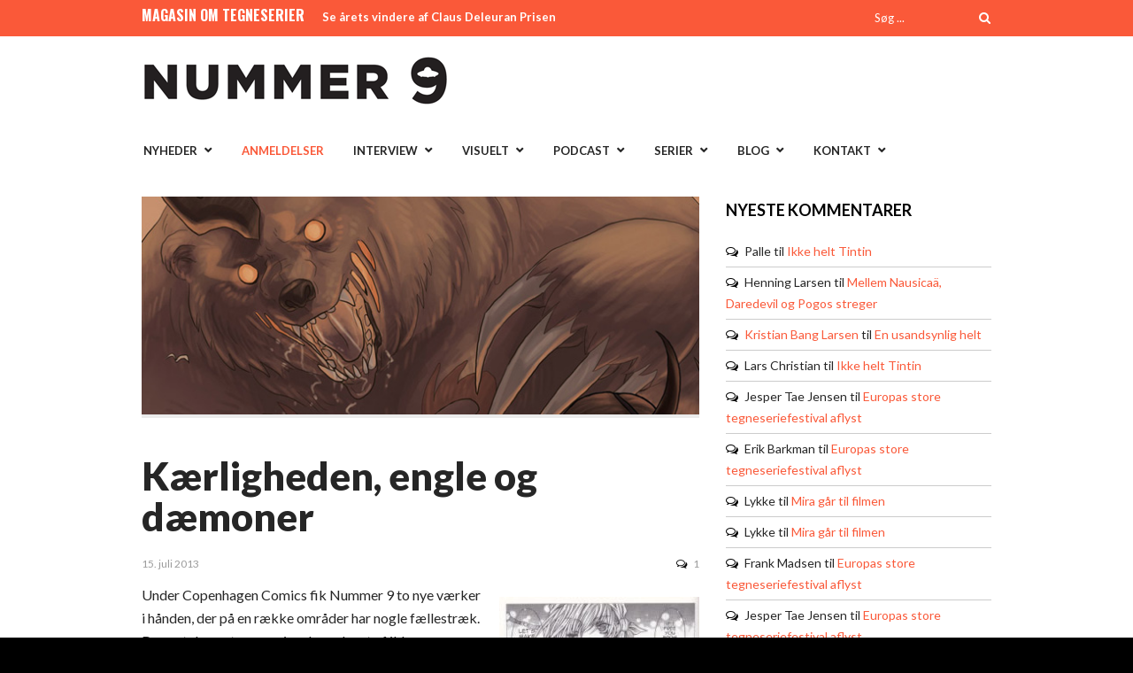

--- FILE ---
content_type: text/html; charset=UTF-8
request_url: https://nummer9.dk/anmeldelser/kaerligheden-engle-og-daemoner/
body_size: 19672
content:
<!DOCTYPE html>
<html lang="da-DK">
<head>
<meta charset="UTF-8" />
<meta name="viewport" content="width=device-width, initial-scale=1, maximum-scale=1" />

<title>Kærligheden, engle og dæmoner - Nummer 9</title>
<link rel="profile" href="http://gmpg.org/xfn/11" />
<link rel="pingback" href="https://nummer9.dk/xmlrpc.php" />


	<meta property="og:type" content="article" />
	<meta property="og:image" content="https://nummer9.dk/wp-content/uploads/2013/07/rebound_thumb2-300x250.jpg"/>
	<meta property="og:title" content="Kærligheden, engle og dæmoner"/>
	<meta property="og:url" content="https://nummer9.dk/anmeldelser/kaerligheden-engle-og-daemoner/"/>
	<meta property="og:description" content="Thomas Stærmose ser på den længe ventede fremkomst af danske manga-inspirerede tegneserier lavet af kvindelige tegnere, der med et højt bundniveau holder sig indenfor genrekonventionerne."/>
	<meta http-equiv="X-UA-Compatible" content="IE=edge" />

<link rel="preconnect" href="https://fonts.googleapis.com">
<link rel="preconnect" href="https://fonts.gstatic.com" crossorigin>
<link href="https://fonts.googleapis.com/css2?family=Lato:ital,wght@0,100;0,300;0,400;0,700;0,900;1,100;1,300;1,400;1,700;1,900&display=swap" rel="stylesheet">
<meta name='robots' content='index, follow, max-image-preview:large, max-snippet:-1, max-video-preview:-1' />

	<!-- This site is optimized with the Yoast SEO plugin v26.6 - https://yoast.com/wordpress/plugins/seo/ -->
	<link rel="canonical" href="https://nummer9.dk/anmeldelser/kaerligheden-engle-og-daemoner/" />
	<meta property="og:locale" content="da_DK" />
	<meta property="og:type" content="article" />
	<meta property="og:title" content="Kærligheden, engle og dæmoner - Nummer 9" />
	<meta property="og:description" content="Thomas Stærmose ser på den længe ventede fremkomst af danske manga-inspirerede tegneserier lavet af kvindelige tegnere, der med et højt bundniveau holder sig indenfor genrekonventionerne." />
	<meta property="og:url" content="https://nummer9.dk/anmeldelser/kaerligheden-engle-og-daemoner/" />
	<meta property="og:site_name" content="Nummer 9" />
	<meta property="article:publisher" content="https://www.facebook.com/nummer9/" />
	<meta property="article:published_time" content="2013-07-15T11:50:35+00:00" />
	<meta property="article:modified_time" content="2021-04-02T09:28:01+00:00" />
	<meta property="og:image" content="https://nummer9.dk/wp-content/uploads/2013/07/rebound_thumb2.jpg" />
	<meta property="og:image:width" content="640" />
	<meta property="og:image:height" content="250" />
	<meta property="og:image:type" content="image/jpeg" />
	<meta name="author" content="Thomas Stærmose" />
	<meta name="twitter:card" content="summary_large_image" />
	<meta name="twitter:label1" content="Skrevet af" />
	<meta name="twitter:data1" content="Thomas Stærmose" />
	<meta name="twitter:label2" content="Estimeret læsetid" />
	<meta name="twitter:data2" content="7 minutter" />
	<script type="application/ld+json" class="yoast-schema-graph">{"@context":"https://schema.org","@graph":[{"@type":"WebPage","@id":"https://nummer9.dk/anmeldelser/kaerligheden-engle-og-daemoner/","url":"https://nummer9.dk/anmeldelser/kaerligheden-engle-og-daemoner/","name":"Kærligheden, engle og dæmoner - Nummer 9","isPartOf":{"@id":"https://nummer9.dk/#website"},"primaryImageOfPage":{"@id":"https://nummer9.dk/anmeldelser/kaerligheden-engle-og-daemoner/#primaryimage"},"image":{"@id":"https://nummer9.dk/anmeldelser/kaerligheden-engle-og-daemoner/#primaryimage"},"thumbnailUrl":"https://nummer9.dk/wp-content/uploads/2013/07/rebound_thumb2.jpg","datePublished":"2013-07-15T11:50:35+00:00","dateModified":"2021-04-02T09:28:01+00:00","author":{"@id":"https://nummer9.dk/#/schema/person/a16e5294a68379a46ad8cf632f54c848"},"breadcrumb":{"@id":"https://nummer9.dk/anmeldelser/kaerligheden-engle-og-daemoner/#breadcrumb"},"inLanguage":"da-DK","potentialAction":[{"@type":"ReadAction","target":["https://nummer9.dk/anmeldelser/kaerligheden-engle-og-daemoner/"]}]},{"@type":"ImageObject","inLanguage":"da-DK","@id":"https://nummer9.dk/anmeldelser/kaerligheden-engle-og-daemoner/#primaryimage","url":"https://nummer9.dk/wp-content/uploads/2013/07/rebound_thumb2.jpg","contentUrl":"https://nummer9.dk/wp-content/uploads/2013/07/rebound_thumb2.jpg","width":640,"height":250},{"@type":"BreadcrumbList","@id":"https://nummer9.dk/anmeldelser/kaerligheden-engle-og-daemoner/#breadcrumb","itemListElement":[{"@type":"ListItem","position":1,"name":"Hjem","item":"https://nummer9.dk/"},{"@type":"ListItem","position":2,"name":"Kærligheden, engle og dæmoner"}]},{"@type":"WebSite","@id":"https://nummer9.dk/#website","url":"https://nummer9.dk/","name":"Nummer 9","description":"Magasin for tegneserier","potentialAction":[{"@type":"SearchAction","target":{"@type":"EntryPoint","urlTemplate":"https://nummer9.dk/?s={search_term_string}"},"query-input":{"@type":"PropertyValueSpecification","valueRequired":true,"valueName":"search_term_string"}}],"inLanguage":"da-DK"},{"@type":"Person","@id":"https://nummer9.dk/#/schema/person/a16e5294a68379a46ad8cf632f54c848","name":"Thomas Stærmose","image":{"@type":"ImageObject","inLanguage":"da-DK","@id":"https://nummer9.dk/#/schema/person/image/","url":"https://secure.gravatar.com/avatar/7ed736aafe35ab58679dd701e4cd6e4bd294ec36eb6e8b92c02b665660e86094?s=96&d=mm&r=g","contentUrl":"https://secure.gravatar.com/avatar/7ed736aafe35ab58679dd701e4cd6e4bd294ec36eb6e8b92c02b665660e86094?s=96&d=mm&r=g","caption":"Thomas Stærmose"},"url":"https://nummer9.dk/author/thomasstaermose/"}]}</script>
	<!-- / Yoast SEO plugin. -->


<link rel='dns-prefetch' href='//secure.gravatar.com' />
<link rel='dns-prefetch' href='//stats.wp.com' />
<link rel='dns-prefetch' href='//fonts.googleapis.com' />
<link rel="alternate" type="application/rss+xml" title="Nummer 9 &raquo; Feed" href="https://nummer9.dk/feed/" />
<link rel="alternate" type="application/rss+xml" title="Nummer 9 &raquo;-kommentar-feed" href="https://nummer9.dk/comments/feed/" />
<link rel="alternate" type="application/rss+xml" title="Nummer 9 &raquo; Kærligheden, engle og dæmoner-kommentar-feed" href="https://nummer9.dk/anmeldelser/kaerligheden-engle-og-daemoner/feed/" />
<link rel="alternate" title="oEmbed (JSON)" type="application/json+oembed" href="https://nummer9.dk/wp-json/oembed/1.0/embed?url=https%3A%2F%2Fnummer9.dk%2Fanmeldelser%2Fkaerligheden-engle-og-daemoner%2F" />
<link rel="alternate" title="oEmbed (XML)" type="text/xml+oembed" href="https://nummer9.dk/wp-json/oembed/1.0/embed?url=https%3A%2F%2Fnummer9.dk%2Fanmeldelser%2Fkaerligheden-engle-og-daemoner%2F&#038;format=xml" />
<style id='wp-img-auto-sizes-contain-inline-css' type='text/css'>
img:is([sizes=auto i],[sizes^="auto," i]){contain-intrinsic-size:3000px 1500px}
/*# sourceURL=wp-img-auto-sizes-contain-inline-css */
</style>
<style id='wp-emoji-styles-inline-css' type='text/css'>

	img.wp-smiley, img.emoji {
		display: inline !important;
		border: none !important;
		box-shadow: none !important;
		height: 1em !important;
		width: 1em !important;
		margin: 0 0.07em !important;
		vertical-align: -0.1em !important;
		background: none !important;
		padding: 0 !important;
	}
/*# sourceURL=wp-emoji-styles-inline-css */
</style>
<link rel='stylesheet' id='wp-block-library-css' href='https://nummer9.dk/wp-includes/css/dist/block-library/style.min.css?ver=6.9' type='text/css' media='all' />
<style id='classic-theme-styles-inline-css' type='text/css'>
/*! This file is auto-generated */
.wp-block-button__link{color:#fff;background-color:#32373c;border-radius:9999px;box-shadow:none;text-decoration:none;padding:calc(.667em + 2px) calc(1.333em + 2px);font-size:1.125em}.wp-block-file__button{background:#32373c;color:#fff;text-decoration:none}
/*# sourceURL=/wp-includes/css/classic-themes.min.css */
</style>
<link rel='stylesheet' id='mediaelement-css' href='https://nummer9.dk/wp-includes/js/mediaelement/mediaelementplayer-legacy.min.css?ver=4.2.17' type='text/css' media='all' />
<link rel='stylesheet' id='wp-mediaelement-css' href='https://nummer9.dk/wp-includes/js/mediaelement/wp-mediaelement.min.css?ver=6.9' type='text/css' media='all' />
<style id='jetpack-sharing-buttons-style-inline-css' type='text/css'>
.jetpack-sharing-buttons__services-list{display:flex;flex-direction:row;flex-wrap:wrap;gap:0;list-style-type:none;margin:5px;padding:0}.jetpack-sharing-buttons__services-list.has-small-icon-size{font-size:12px}.jetpack-sharing-buttons__services-list.has-normal-icon-size{font-size:16px}.jetpack-sharing-buttons__services-list.has-large-icon-size{font-size:24px}.jetpack-sharing-buttons__services-list.has-huge-icon-size{font-size:36px}@media print{.jetpack-sharing-buttons__services-list{display:none!important}}.editor-styles-wrapper .wp-block-jetpack-sharing-buttons{gap:0;padding-inline-start:0}ul.jetpack-sharing-buttons__services-list.has-background{padding:1.25em 2.375em}
/*# sourceURL=https://nummer9.dk/wp-content/plugins/jetpack/_inc/blocks/sharing-buttons/view.css */
</style>
<style id='global-styles-inline-css' type='text/css'>
:root{--wp--preset--aspect-ratio--square: 1;--wp--preset--aspect-ratio--4-3: 4/3;--wp--preset--aspect-ratio--3-4: 3/4;--wp--preset--aspect-ratio--3-2: 3/2;--wp--preset--aspect-ratio--2-3: 2/3;--wp--preset--aspect-ratio--16-9: 16/9;--wp--preset--aspect-ratio--9-16: 9/16;--wp--preset--color--black: #000000;--wp--preset--color--cyan-bluish-gray: #abb8c3;--wp--preset--color--white: #ffffff;--wp--preset--color--pale-pink: #f78da7;--wp--preset--color--vivid-red: #cf2e2e;--wp--preset--color--luminous-vivid-orange: #ff6900;--wp--preset--color--luminous-vivid-amber: #fcb900;--wp--preset--color--light-green-cyan: #7bdcb5;--wp--preset--color--vivid-green-cyan: #00d084;--wp--preset--color--pale-cyan-blue: #8ed1fc;--wp--preset--color--vivid-cyan-blue: #0693e3;--wp--preset--color--vivid-purple: #9b51e0;--wp--preset--gradient--vivid-cyan-blue-to-vivid-purple: linear-gradient(135deg,rgb(6,147,227) 0%,rgb(155,81,224) 100%);--wp--preset--gradient--light-green-cyan-to-vivid-green-cyan: linear-gradient(135deg,rgb(122,220,180) 0%,rgb(0,208,130) 100%);--wp--preset--gradient--luminous-vivid-amber-to-luminous-vivid-orange: linear-gradient(135deg,rgb(252,185,0) 0%,rgb(255,105,0) 100%);--wp--preset--gradient--luminous-vivid-orange-to-vivid-red: linear-gradient(135deg,rgb(255,105,0) 0%,rgb(207,46,46) 100%);--wp--preset--gradient--very-light-gray-to-cyan-bluish-gray: linear-gradient(135deg,rgb(238,238,238) 0%,rgb(169,184,195) 100%);--wp--preset--gradient--cool-to-warm-spectrum: linear-gradient(135deg,rgb(74,234,220) 0%,rgb(151,120,209) 20%,rgb(207,42,186) 40%,rgb(238,44,130) 60%,rgb(251,105,98) 80%,rgb(254,248,76) 100%);--wp--preset--gradient--blush-light-purple: linear-gradient(135deg,rgb(255,206,236) 0%,rgb(152,150,240) 100%);--wp--preset--gradient--blush-bordeaux: linear-gradient(135deg,rgb(254,205,165) 0%,rgb(254,45,45) 50%,rgb(107,0,62) 100%);--wp--preset--gradient--luminous-dusk: linear-gradient(135deg,rgb(255,203,112) 0%,rgb(199,81,192) 50%,rgb(65,88,208) 100%);--wp--preset--gradient--pale-ocean: linear-gradient(135deg,rgb(255,245,203) 0%,rgb(182,227,212) 50%,rgb(51,167,181) 100%);--wp--preset--gradient--electric-grass: linear-gradient(135deg,rgb(202,248,128) 0%,rgb(113,206,126) 100%);--wp--preset--gradient--midnight: linear-gradient(135deg,rgb(2,3,129) 0%,rgb(40,116,252) 100%);--wp--preset--font-size--small: 13px;--wp--preset--font-size--medium: 20px;--wp--preset--font-size--large: 36px;--wp--preset--font-size--x-large: 42px;--wp--preset--spacing--20: 0.44rem;--wp--preset--spacing--30: 0.67rem;--wp--preset--spacing--40: 1rem;--wp--preset--spacing--50: 1.5rem;--wp--preset--spacing--60: 2.25rem;--wp--preset--spacing--70: 3.38rem;--wp--preset--spacing--80: 5.06rem;--wp--preset--shadow--natural: 6px 6px 9px rgba(0, 0, 0, 0.2);--wp--preset--shadow--deep: 12px 12px 50px rgba(0, 0, 0, 0.4);--wp--preset--shadow--sharp: 6px 6px 0px rgba(0, 0, 0, 0.2);--wp--preset--shadow--outlined: 6px 6px 0px -3px rgb(255, 255, 255), 6px 6px rgb(0, 0, 0);--wp--preset--shadow--crisp: 6px 6px 0px rgb(0, 0, 0);}:where(.is-layout-flex){gap: 0.5em;}:where(.is-layout-grid){gap: 0.5em;}body .is-layout-flex{display: flex;}.is-layout-flex{flex-wrap: wrap;align-items: center;}.is-layout-flex > :is(*, div){margin: 0;}body .is-layout-grid{display: grid;}.is-layout-grid > :is(*, div){margin: 0;}:where(.wp-block-columns.is-layout-flex){gap: 2em;}:where(.wp-block-columns.is-layout-grid){gap: 2em;}:where(.wp-block-post-template.is-layout-flex){gap: 1.25em;}:where(.wp-block-post-template.is-layout-grid){gap: 1.25em;}.has-black-color{color: var(--wp--preset--color--black) !important;}.has-cyan-bluish-gray-color{color: var(--wp--preset--color--cyan-bluish-gray) !important;}.has-white-color{color: var(--wp--preset--color--white) !important;}.has-pale-pink-color{color: var(--wp--preset--color--pale-pink) !important;}.has-vivid-red-color{color: var(--wp--preset--color--vivid-red) !important;}.has-luminous-vivid-orange-color{color: var(--wp--preset--color--luminous-vivid-orange) !important;}.has-luminous-vivid-amber-color{color: var(--wp--preset--color--luminous-vivid-amber) !important;}.has-light-green-cyan-color{color: var(--wp--preset--color--light-green-cyan) !important;}.has-vivid-green-cyan-color{color: var(--wp--preset--color--vivid-green-cyan) !important;}.has-pale-cyan-blue-color{color: var(--wp--preset--color--pale-cyan-blue) !important;}.has-vivid-cyan-blue-color{color: var(--wp--preset--color--vivid-cyan-blue) !important;}.has-vivid-purple-color{color: var(--wp--preset--color--vivid-purple) !important;}.has-black-background-color{background-color: var(--wp--preset--color--black) !important;}.has-cyan-bluish-gray-background-color{background-color: var(--wp--preset--color--cyan-bluish-gray) !important;}.has-white-background-color{background-color: var(--wp--preset--color--white) !important;}.has-pale-pink-background-color{background-color: var(--wp--preset--color--pale-pink) !important;}.has-vivid-red-background-color{background-color: var(--wp--preset--color--vivid-red) !important;}.has-luminous-vivid-orange-background-color{background-color: var(--wp--preset--color--luminous-vivid-orange) !important;}.has-luminous-vivid-amber-background-color{background-color: var(--wp--preset--color--luminous-vivid-amber) !important;}.has-light-green-cyan-background-color{background-color: var(--wp--preset--color--light-green-cyan) !important;}.has-vivid-green-cyan-background-color{background-color: var(--wp--preset--color--vivid-green-cyan) !important;}.has-pale-cyan-blue-background-color{background-color: var(--wp--preset--color--pale-cyan-blue) !important;}.has-vivid-cyan-blue-background-color{background-color: var(--wp--preset--color--vivid-cyan-blue) !important;}.has-vivid-purple-background-color{background-color: var(--wp--preset--color--vivid-purple) !important;}.has-black-border-color{border-color: var(--wp--preset--color--black) !important;}.has-cyan-bluish-gray-border-color{border-color: var(--wp--preset--color--cyan-bluish-gray) !important;}.has-white-border-color{border-color: var(--wp--preset--color--white) !important;}.has-pale-pink-border-color{border-color: var(--wp--preset--color--pale-pink) !important;}.has-vivid-red-border-color{border-color: var(--wp--preset--color--vivid-red) !important;}.has-luminous-vivid-orange-border-color{border-color: var(--wp--preset--color--luminous-vivid-orange) !important;}.has-luminous-vivid-amber-border-color{border-color: var(--wp--preset--color--luminous-vivid-amber) !important;}.has-light-green-cyan-border-color{border-color: var(--wp--preset--color--light-green-cyan) !important;}.has-vivid-green-cyan-border-color{border-color: var(--wp--preset--color--vivid-green-cyan) !important;}.has-pale-cyan-blue-border-color{border-color: var(--wp--preset--color--pale-cyan-blue) !important;}.has-vivid-cyan-blue-border-color{border-color: var(--wp--preset--color--vivid-cyan-blue) !important;}.has-vivid-purple-border-color{border-color: var(--wp--preset--color--vivid-purple) !important;}.has-vivid-cyan-blue-to-vivid-purple-gradient-background{background: var(--wp--preset--gradient--vivid-cyan-blue-to-vivid-purple) !important;}.has-light-green-cyan-to-vivid-green-cyan-gradient-background{background: var(--wp--preset--gradient--light-green-cyan-to-vivid-green-cyan) !important;}.has-luminous-vivid-amber-to-luminous-vivid-orange-gradient-background{background: var(--wp--preset--gradient--luminous-vivid-amber-to-luminous-vivid-orange) !important;}.has-luminous-vivid-orange-to-vivid-red-gradient-background{background: var(--wp--preset--gradient--luminous-vivid-orange-to-vivid-red) !important;}.has-very-light-gray-to-cyan-bluish-gray-gradient-background{background: var(--wp--preset--gradient--very-light-gray-to-cyan-bluish-gray) !important;}.has-cool-to-warm-spectrum-gradient-background{background: var(--wp--preset--gradient--cool-to-warm-spectrum) !important;}.has-blush-light-purple-gradient-background{background: var(--wp--preset--gradient--blush-light-purple) !important;}.has-blush-bordeaux-gradient-background{background: var(--wp--preset--gradient--blush-bordeaux) !important;}.has-luminous-dusk-gradient-background{background: var(--wp--preset--gradient--luminous-dusk) !important;}.has-pale-ocean-gradient-background{background: var(--wp--preset--gradient--pale-ocean) !important;}.has-electric-grass-gradient-background{background: var(--wp--preset--gradient--electric-grass) !important;}.has-midnight-gradient-background{background: var(--wp--preset--gradient--midnight) !important;}.has-small-font-size{font-size: var(--wp--preset--font-size--small) !important;}.has-medium-font-size{font-size: var(--wp--preset--font-size--medium) !important;}.has-large-font-size{font-size: var(--wp--preset--font-size--large) !important;}.has-x-large-font-size{font-size: var(--wp--preset--font-size--x-large) !important;}
:where(.wp-block-post-template.is-layout-flex){gap: 1.25em;}:where(.wp-block-post-template.is-layout-grid){gap: 1.25em;}
:where(.wp-block-term-template.is-layout-flex){gap: 1.25em;}:where(.wp-block-term-template.is-layout-grid){gap: 1.25em;}
:where(.wp-block-columns.is-layout-flex){gap: 2em;}:where(.wp-block-columns.is-layout-grid){gap: 2em;}
:root :where(.wp-block-pullquote){font-size: 1.5em;line-height: 1.6;}
/*# sourceURL=global-styles-inline-css */
</style>
<link rel='stylesheet' id='animate-css' href='https://nummer9.dk/wp-content/plugins/wp-quiz/assets/frontend/css/animate.css?ver=3.6.0' type='text/css' media='all' />
<link rel='stylesheet' id='wp-quiz-css' href='https://nummer9.dk/wp-content/plugins/wp-quiz/assets/frontend/css/wp-quiz.css?ver=2.0.10' type='text/css' media='all' />
<link rel='stylesheet' id='orgseries-default-css-css' href='https://nummer9.dk/wp-content/plugins/organize-series/orgSeries.css?ver=6.9' type='text/css' media='all' />
<link rel='stylesheet' id='pps-post-list-box-frontend-css' href='https://nummer9.dk/wp-content/plugins/organize-series/addons/post-list-box/classes/../assets/css/post-list-box-frontend.css?ver=2.17.0' type='text/css' media='all' />
<link rel='stylesheet' id='jqueryui-css' href='https://nummer9.dk/wp-content/themes/rigel/css/jqueryui/custom.css?ver=1.4.1' type='text/css' media='all' />
<link rel='stylesheet' id='tipsy-css' href='https://nummer9.dk/wp-content/themes/rigel/css/tipsy.css?ver=1.4.1' type='text/css' media='all' />
<link rel='stylesheet' id='flexslider-css' href='https://nummer9.dk/wp-content/themes/rigel/js/flexslider/flexslider.css?ver=1.4.1' type='text/css' media='all' />
<link rel='stylesheet' id='animation-css' href='https://nummer9.dk/wp-content/themes/rigel/css/animation.css?ver=1.4.1' type='text/css' media='all' />
<link rel='stylesheet' id='swipebox-css' href='https://nummer9.dk/wp-content/themes/rigel/js/swipebox.css?ver=1.4.1' type='text/css' media='all' />
<link rel='stylesheet' id='circliful-css' href='https://nummer9.dk/wp-content/themes/rigel/css/jquery.circliful.css?ver=1.4.1' type='text/css' media='all' />
<link rel='stylesheet' id='screen-css' href='https://nummer9.dk/wp-content/themes/rigel/css/screen.css?ver=1.4.1' type='text/css' media='all' />
<link rel='stylesheet' id='responsive-css' href='https://nummer9.dk/wp-content/themes/rigel/css/grid.css?ver=6.9' type='text/css' media='all' />
<link rel='stylesheet' id='chld_thm_cfg_child-css' href='https://nummer9.dk/wp-content/themes/rigel-child/style.css?ver=201702171555' type='text/css' media='all' />
<link rel='stylesheet' id='custom_css-css' href='https://nummer9.dk/wp-content/themes/rigel/templates/custom-css.php?ver=1.4.1' type='text/css' media='all' />
<link rel='stylesheet' id='google_font_default_1-css' href='https://fonts.googleapis.com/css?family=Roboto+Condensed%3A400italic%2C700italic%2C400%2C700&#038;subset=latin%2Ccyrillic-ext%2Cgreek-ext%2Cgreek%2Ccyrillic%2Clatin-ext%2Cvietnamese&#038;ver=6.9' type='text/css' media='all' />
<link rel='stylesheet' id='google_font_default_2-css' href='https://fonts.googleapis.com/css?family=Lato%3A400%2C700%2C400italic%2C700italic&#038;ver=6.9' type='text/css' media='all' />
<link rel='stylesheet' id='google_font0-css' href='https://fonts.googleapis.com/css?family=Lato%3A400%2C700%2C400italic&#038;subset=latin%2Ccyrillic-ext%2Cgreek-ext%2Ccyrillic&#038;ver=6.9' type='text/css' media='all' />
<link rel='stylesheet' id='google_font2-css' href='https://fonts.googleapis.com/css?family=Oswald%3A400%2C700%2C400italic&#038;subset=latin%2Ccyrillic-ext%2Cgreek-ext%2Ccyrillic&#038;ver=6.9' type='text/css' media='all' />
<link rel='stylesheet' id='fancybox-css' href='https://nummer9.dk/wp-content/plugins/easy-fancybox/fancybox/1.5.4/jquery.fancybox.min.css?ver=6.9' type='text/css' media='screen' />
<style id='fancybox-inline-css' type='text/css'>
#fancybox-outer{background:#ffffff}#fancybox-content{background:#ffffff;border-color:#ffffff;color:#000000;}#fancybox-title,#fancybox-title-float-main{color:#fff}
/*# sourceURL=fancybox-inline-css */
</style>
<link rel='stylesheet' id='pps-series-post-details-frontend-css' href='https://nummer9.dk/wp-content/plugins/organize-series/addons/post-details/assets/css/series-post-details-frontend.css?ver=2.17.0' type='text/css' media='all' />
<link rel='stylesheet' id='pps-series-post-navigation-frontend-css' href='https://nummer9.dk/wp-content/plugins/organize-series/addons/post-navigation/includes/../assets/css/post-navigation-frontend.css?ver=2.17.0' type='text/css' media='all' />
<link rel='stylesheet' id='dashicons-css' href='https://nummer9.dk/wp-includes/css/dashicons.min.css?ver=6.9' type='text/css' media='all' />
<link rel='stylesheet' id='font-awesome-css' href='https://nummer9.dk/wp-content/plugins/elementor/assets/lib/font-awesome/css/font-awesome.min.css?ver=4.7.0' type='text/css' media='all' />
<script type="text/javascript" src="https://nummer9.dk/wp-includes/js/jquery/jquery.min.js?ver=3.7.1" id="jquery-core-js"></script>
<script type="text/javascript" src="https://nummer9.dk/wp-includes/js/jquery/jquery-migrate.min.js?ver=3.4.1" id="jquery-migrate-js"></script>
<link rel="https://api.w.org/" href="https://nummer9.dk/wp-json/" /><link rel="alternate" title="JSON" type="application/json" href="https://nummer9.dk/wp-json/wp/v2/posts/9165" /><link rel="EditURI" type="application/rsd+xml" title="RSD" href="https://nummer9.dk/xmlrpc.php?rsd" />
<meta name="generator" content="WordPress 6.9" />
<link rel='shortlink' href='https://nummer9.dk/?p=9165' />
	<style>img#wpstats{display:none}</style>
		<meta name="generator" content="Elementor 3.34.0; features: additional_custom_breakpoints; settings: css_print_method-external, google_font-enabled, font_display-auto">
<style type="text/css">.recentcomments a{display:inline !important;padding:0 !important;margin:0 !important;}</style>			<style>
				.e-con.e-parent:nth-of-type(n+4):not(.e-lazyloaded):not(.e-no-lazyload),
				.e-con.e-parent:nth-of-type(n+4):not(.e-lazyloaded):not(.e-no-lazyload) * {
					background-image: none !important;
				}
				@media screen and (max-height: 1024px) {
					.e-con.e-parent:nth-of-type(n+3):not(.e-lazyloaded):not(.e-no-lazyload),
					.e-con.e-parent:nth-of-type(n+3):not(.e-lazyloaded):not(.e-no-lazyload) * {
						background-image: none !important;
					}
				}
				@media screen and (max-height: 640px) {
					.e-con.e-parent:nth-of-type(n+2):not(.e-lazyloaded):not(.e-no-lazyload),
					.e-con.e-parent:nth-of-type(n+2):not(.e-lazyloaded):not(.e-no-lazyload) * {
						background-image: none !important;
					}
				}
			</style>
			 
</head>

<body class="wp-singular post-template-default single single-post postid-9165 single-format-standard wp-theme-rigel wp-child-theme-rigel-child elementor-default elementor-kit-25265">
		<input type="hidden" id="pp_ajax_search" name="pp_ajax_search" value=""/>
	<input type="hidden" id="pp_homepage_url" name="pp_homepage_url" value="https://nummer9.dk"/>
		<input type="hidden" id="pp_slider_auto" name="pp_slider_auto" value="true"/>
		<input type="hidden" id="pp_slider_timer" name="pp_slider_timer" value="7"/>
		<input type="hidden" id="pp_animation_type" name="pp_animation_type" value="slideUp"/>
		<input type="hidden" id="pp_animation_fade" name="pp_animation_fade" value="true"/>
	
	<!-- Begin mobile menu -->
	<div class="mobile_menu_wrapper">
		<a id="close_mobile_menu" href="#top"><i class="fa fa-times-circle"></i></a>
	    <div class="menu-main-container"><ul id="mobile_second_menu" class="mobile_main_nav"><li id="menu-item-14499" class="menu-item menu-item-type-taxonomy menu-item-object-category menu-item-has-children menu-item-14499"><a href="https://nummer9.dk/category/nyheder/">Nyheder</a>
<ul class="sub-menu">
	<li id="menu-item-23977" class="menu-item menu-item-type-taxonomy menu-item-object-category menu-item-23977"><a href="https://nummer9.dk/category/nyheder/kommende-udgivelser/">Kommende udgivelser</a></li>
</ul>
</li>
<li id="menu-item-14501" class="menu-item menu-item-type-taxonomy menu-item-object-category current-post-ancestor current-menu-parent current-post-parent menu-item-14501"><a href="https://nummer9.dk/category/anmeldelser/">Anmeldelser</a></li>
<li id="menu-item-14704" class="menu-item menu-item-type-taxonomy menu-item-object-category menu-item-has-children menu-item-14704"><a href="https://nummer9.dk/category/artikler/interview/">Interview</a>
<ul class="sub-menu">
	<li id="menu-item-21258" class="menu-item menu-item-type-taxonomy menu-item-object-category menu-item-21258"><a href="https://nummer9.dk/category/artikler/interview/">Interview</a></li>
	<li id="menu-item-21254" class="menu-item menu-item-type-taxonomy menu-item-object-category menu-item-21254"><a href="https://nummer9.dk/category/artikler/9-skarpe/">9 skarpe</a></li>
	<li id="menu-item-21253" class="menu-item menu-item-type-taxonomy menu-item-object-category menu-item-21253"><a href="https://nummer9.dk/category/artikler/%e2%99%a5-tegneserier/">♥ tegneserier</a></li>
	<li id="menu-item-31349" class="menu-item menu-item-type-taxonomy menu-item-object-series menu-item-31349"><a href="https://nummer9.dk/tema/internationale-interview/">Internationale interview</a></li>
	<li id="menu-item-21252" class="menu-item menu-item-type-taxonomy menu-item-object-category menu-item-21252"><a href="https://nummer9.dk/category/artikler/tegnebordet/">På tegnebordet</a></li>
</ul>
</li>
<li id="menu-item-14500" class="menu-item menu-item-type-taxonomy menu-item-object-category menu-item-has-children menu-item-14500"><a href="https://nummer9.dk/category/artikler/">Visuelt</a>
<ul class="sub-menu">
	<li id="menu-item-31344" class="menu-item menu-item-type-taxonomy menu-item-object-series menu-item-31344"><a href="https://nummer9.dk/tema/tegneserieessay/">Tegneserien der ændrede mit liv</a></li>
	<li id="menu-item-22708" class="menu-item menu-item-type-taxonomy menu-item-object-series menu-item-22708"><a href="https://nummer9.dk/tema/charlie-hebdo/">Charlie Hebdo</a></li>
	<li id="menu-item-22714" class="menu-item menu-item-type-taxonomy menu-item-object-series menu-item-22714"><a href="https://nummer9.dk/tema/kirby-100/">KIRBY 100</a></li>
	<li id="menu-item-22718" class="menu-item menu-item-type-taxonomy menu-item-object-series menu-item-22718"><a href="https://nummer9.dk/tema/moebius-rip/">Moebius RIP</a></li>
	<li id="menu-item-22720" class="menu-item menu-item-type-taxonomy menu-item-object-series menu-item-22720"><a href="https://nummer9.dk/tema/vakse-viggo-60-aar/">Vakse Viggo 60 år</a></li>
	<li id="menu-item-31499" class="menu-item menu-item-type-taxonomy menu-item-object-category menu-item-31499"><a href="https://nummer9.dk/category/video/">Video</a></li>
</ul>
</li>
<li id="menu-item-14699" class="menu-item menu-item-type-taxonomy menu-item-object-category menu-item-has-children menu-item-14699"><a href="https://nummer9.dk/category/podcast/">Podcast</a>
<ul class="sub-menu">
	<li id="menu-item-14701" class="menu-item menu-item-type-taxonomy menu-item-object-category menu-item-14701"><a href="https://nummer9.dk/category/podcast/supersnak/">Supersnak</a></li>
	<li id="menu-item-26462" class="menu-item menu-item-type-taxonomy menu-item-object-category menu-item-26462"><a href="https://nummer9.dk/category/podcast/radio-rackham/">Radio Rackham</a></li>
	<li id="menu-item-28106" class="menu-item menu-item-type-taxonomy menu-item-object-category menu-item-28106"><a href="https://nummer9.dk/category/podcast/tosset-med-tegneserier/">Tosset med tegneserier</a></li>
	<li id="menu-item-18595" class="menu-item menu-item-type-taxonomy menu-item-object-category menu-item-18595"><a href="https://nummer9.dk/category/podcast/luchacomico/">Lucha Comico</a></li>
	<li id="menu-item-19745" class="menu-item menu-item-type-taxonomy menu-item-object-category menu-item-19745"><a href="https://nummer9.dk/category/podcast/seriemagasinet/">Verden ifølge Seriemagasinet</a></li>
</ul>
</li>
<li id="menu-item-22704" class="menu-item menu-item-type-custom menu-item-object-custom menu-item-has-children menu-item-22704"><a href="http://www.nummer9.dk">Serier</a>
<ul class="sub-menu">
	<li id="menu-item-25266" class="menu-item menu-item-type-taxonomy menu-item-object-series menu-item-25266"><a href="https://nummer9.dk/tema/10-fra-10erne/">10 fra 10&#8217;erne</a></li>
	<li id="menu-item-28842" class="menu-item menu-item-type-taxonomy menu-item-object-category menu-item-28842"><a href="https://nummer9.dk/category/artikler/comicstudies101/">Comic Studies 101</a></li>
	<li id="menu-item-22709" class="menu-item menu-item-type-taxonomy menu-item-object-series menu-item-22709"><a href="https://nummer9.dk/tema/crowdfunding/">Crowdfunding</a></li>
	<li id="menu-item-21832" class="menu-item menu-item-type-taxonomy menu-item-object-category menu-item-21832"><a href="https://nummer9.dk/category/artikler/defem/">De Fem</a></li>
	<li id="menu-item-23978" class="menu-item menu-item-type-taxonomy menu-item-object-category menu-item-23978"><a href="https://nummer9.dk/category/debat/leder/">Leder</a></li>
	<li id="menu-item-35558" class="menu-item menu-item-type-taxonomy menu-item-object-category menu-item-35558"><a href="https://nummer9.dk/category/opi9on/">Opi9on</a></li>
	<li id="menu-item-22716" class="menu-item menu-item-type-taxonomy menu-item-object-series menu-item-22716"><a href="https://nummer9.dk/tema/manga-2/">Meget mere manga</a></li>
	<li id="menu-item-21833" class="menu-item menu-item-type-taxonomy menu-item-object-category menu-item-21833"><a href="https://nummer9.dk/category/artikler/nr9-spoerger/">Nr. 9 spørger</a></li>
	<li id="menu-item-35740" class="menu-item menu-item-type-taxonomy menu-item-object-category menu-item-35740"><a href="https://nummer9.dk/category/nr9favorit/">Sommerferielæsning</a></li>
	<li id="menu-item-31345" class="menu-item menu-item-type-taxonomy menu-item-object-category menu-item-31345"><a href="https://nummer9.dk/category/artikler/seriesprog/">Seriesprog</a></li>
	<li id="menu-item-31346" class="menu-item menu-item-type-taxonomy menu-item-object-category menu-item-31346"><a href="https://nummer9.dk/category/artikler/tegneseriens-tilstand/">Tegneseriens Tilstand</a></li>
	<li id="menu-item-22719" class="menu-item menu-item-type-taxonomy menu-item-object-series menu-item-22719"><a href="https://nummer9.dk/tema/tyve-danske-tegneseriefavoritter/">Tyve danske tegneseriefavoritter</a></li>
	<li id="menu-item-22721" class="menu-item menu-item-type-taxonomy menu-item-object-series menu-item-22721"><a href="https://nummer9.dk/tema/wonder-woman-75-aar/">Wonder Woman 75 år</a></li>
	<li id="menu-item-31543" class="menu-item menu-item-type-taxonomy menu-item-object-series menu-item-31543"><a href="https://nummer9.dk/tema/aargang-23/">Årgang 23</a></li>
</ul>
</li>
<li id="menu-item-14841" class="menu-item menu-item-type-taxonomy menu-item-object-category menu-item-has-children menu-item-14841"><a href="https://nummer9.dk/category/blog/">Blog</a>
<ul class="sub-menu">
	<li id="menu-item-18999" class="menu-item menu-item-type-taxonomy menu-item-object-category menu-item-18999"><a href="https://nummer9.dk/category/blog/academaniac/">Academaniac</a></li>
	<li id="menu-item-18123" class="menu-item menu-item-type-taxonomy menu-item-object-category menu-item-18123"><a href="https://nummer9.dk/category/blog/bort-med-berger/">Bort med Berger</a></li>
	<li id="menu-item-21047" class="menu-item menu-item-type-taxonomy menu-item-object-category menu-item-21047"><a href="https://nummer9.dk/category/blog/ekspeditionclassico/">Ekspedition Classico</a></li>
	<li id="menu-item-14844" class="menu-item menu-item-type-taxonomy menu-item-object-category menu-item-14844"><a href="https://nummer9.dk/category/blog/feminichen/">Feminichen</a></li>
	<li id="menu-item-22218" class="menu-item menu-item-type-taxonomy menu-item-object-category menu-item-22218"><a href="https://nummer9.dk/category/blog/mangalaksen/">Mangalaksen</a></li>
	<li id="menu-item-14884" class="menu-item menu-item-type-taxonomy menu-item-object-category menu-item-14884"><a href="https://nummer9.dk/category/blog/simonpetersen/">Simon på festival</a></li>
	<li id="menu-item-27826" class="menu-item menu-item-type-taxonomy menu-item-object-category menu-item-27826"><a href="https://nummer9.dk/category/blog/under-danmark/">Under-Danmark</a></li>
	<li id="menu-item-28301" class="menu-item menu-item-type-taxonomy menu-item-object-category menu-item-28301"><a href="https://nummer9.dk/category/blog/vrangsiden/">Vrangsiden</a></li>
	<li id="menu-item-20252" class="menu-item menu-item-type-taxonomy menu-item-object-category menu-item-20252"><a href="https://nummer9.dk/category/blog/wowserier/">Wowserier</a></li>
</ul>
</li>
<li id="menu-item-14503" class="menu-item menu-item-type-post_type menu-item-object-page menu-item-has-children menu-item-14503"><a href="https://nummer9.dk/velkommen-til-nummer9-dk/kontakt/">Kontakt</a>
<ul class="sub-menu">
	<li id="menu-item-18779" class="menu-item menu-item-type-post_type menu-item-object-page menu-item-18779"><a href="https://nummer9.dk/velkommen-til-nummer9-dk/kontakt/">Kontakt Nummer 9</a></li>
	<li id="menu-item-18778" class="menu-item menu-item-type-post_type menu-item-object-page menu-item-18778"><a href="https://nummer9.dk/velkommen-til-nummer9-dk/">Om Nummer 9</a></li>
	<li id="menu-item-18777" class="menu-item menu-item-type-post_type menu-item-object-page menu-item-18777"><a href="https://nummer9.dk/velkommen-til-nummer9-dk/skriv-for-nummer-9/">Skriv for Nummer 9</a></li>
</ul>
</li>
</ul></div>	</div>
	<!-- End mobile menu -->
	
	<!-- Begin template wrapper -->
	<div id="wrapper">
		<div class="mobile_nav_icon_bg">
			<div id="mobile_nav_icon"></div>
		</div>
		
				<div id="top_bar">
			<div id="breaking_wrapper">
							    <h2 class="breaking">Magasin om tegneserier</h2>
			    			    <div id="breaking_new">
			    	<ul>
			    				    		<li><a href="https://nummer9.dk/nyheder/se-aarets-vindere-af-claus-deleuran-prisen/">Se årets vindere af Claus Deleuran Prisen</a></li>
			    				    		<li><a href="https://nummer9.dk/nyheder/se-de-nominerede-til-claus-deleuran-prisen-3/">Se de nominerede til Claus Deleuran Prisen</a></li>
			    				    		<li><a href="https://nummer9.dk/nyheder/europas-store-tegneseriefestival-aflyst/">Europas store tegneseriefestival aflyst</a></li>
			    				    		<li><a href="https://nummer9.dk/nyheder/fahrenheit-modtager-sigvaldi-prisen/">Fahrenheit modtager Sigvaldi-prisen</a></li>
			    				    		<li><a href="https://nummer9.dk/nyheder/hanne-hansen-prisen-nedlaegges-maaske/">Hanne Hansen-prisen nedlægges (måske)</a></li>
			    				    		<li><a href="https://nummer9.dk/nyheder/det-udkommer-i-december-7/">Det udkommer i december</a></li>
			    				    		<li><a href="https://nummer9.dk/anmeldelser/hvordan-ved-man-om-noget-er-for-sjov/">Hvordan ved man, om noget er for sjov?</a></li>
			    				    		<li><a href="https://nummer9.dk/nyheder/julebimlende-noerrebronx-pop-up/">Julebimlende Nørrebronx Pop-Up</a></li>
			    				    		<li><a href="https://nummer9.dk/nyheder/loftfund-er-nu-verdenshistoriens-dyreste-tegneserie/">Loftfund er nu verdenshistoriens dyreste tegneserie</a></li>
			    				    		<li><a href="https://nummer9.dk/nyheder/tegneseriekat-vinder-boernevalg/">Tegneseriekat vinder børnevalg</a></li>
			    				    		<li><a href="https://nummer9.dk/nyheder/det-udkommer-i-november-7/">Det udkommer i november</a></li>
			    				    		<li><a href="https://nummer9.dk/nyheder/superhelte-bonanza-i-bella-center/">Superhelte-bonanza i Bella Center</a></li>
			    				    		<li><a href="https://nummer9.dk/nyheder/feminichst-faar-tegneserieforskningspris/">Feminichst får tegneserieforskningspris</a></li>
			    				    		<li><a href="https://nummer9.dk/nyheder/forlaget-umpff-lukker/">Forlaget Umpff lukker</a></li>
			    				    		<li><a href="https://nummer9.dk/nyheder/satire-superhelte-og-japansk-horror-paa-bogforum-comics/">Satire, superhelte og japansk horror på Bogforum Comics</a></li>
			    				    		<li><a href="https://nummer9.dk/nyheder/det-udkommer-i-oktober-6/">Det udkommer i oktober</a></li>
			    				    		<li><a href="https://nummer9.dk/nyheder/zombier-rockstjerner-og-censurerede-streger-til-art-bubble/">Zombier, rockstjerner og censurerede streger til Art-Bubble</a></li>
			    				    		<li><a href="https://nummer9.dk/nyheder/kommende-udgivelser/det-udkommer-i-september-5/">Det udkommer i september</a></li>
			    				    		<li><a href="https://nummer9.dk/debat/tegneseriebranchen-jubler-over-nulmoms-paa-boeger/">Tegneseriebranchen jubler over nulmoms på bøger</a></li>
			    				    		<li><a href="https://nummer9.dk/nyheder/det-udkommer-i-juli-og-august/">Det udkommer i Juli og August</a></li>
			    				    	</ul>
			    </div>
			    				
								<form role="search" method="get" name="searchform" id="searchform" action="https://nummer9.dk/">
				    <div>
				    	<input type="text" value="" name="s" id="s" autocomplete="off" title="Søg ..."/>
				    	<button type="submit">
				        	<i class="fa fa-search"></i>
				        </button>
				    </div>
				    <div id="autocomplete"></div>
				</form>
								
							</div>
		</div>
				
		<div id="header_bg">
			
			<div id="boxed_wrapper">
								<div class="logo">
					<!-- Begin logo -->	
											<a id="custom_logo" class="logo_wrapper" href="https://nummer9.dk">
							<img src="https://nummer9.dk/wp-content/uploads/2016/12/logo_9.png" alt=""/>
						</a>
										<!-- End logo -->
				</div>
				
			</div>
		
		</div>
		
		<div class="menu-secondary-menu-container"><ul id="second_menu" class="second_nav"><li id="menu-item-14499" class="menu-item menu-item-type-taxonomy menu-item-object-category menu-item-has-children arrow"><a href="https://nummer9.dk/category/nyheder/">Nyheder</a><ul class="sub-menu">	<li id="menu-item-23977" class="menu-item menu-item-type-taxonomy menu-item-object-category"><a href="https://nummer9.dk/category/nyheder/kommende-udgivelser/">Kommende udgivelser</a></li>

					</ul></li>
<li id="menu-item-14501" class="menu-item menu-item-type-taxonomy menu-item-object-category current-post-ancestor current-menu-parent current-post-parent"><a href="https://nummer9.dk/category/anmeldelser/">Anmeldelser</a></li>
<li id="menu-item-14704" class="menu-item menu-item-type-taxonomy menu-item-object-category menu-item-has-children arrow"><a href="https://nummer9.dk/category/artikler/interview/">Interview</a><ul class="sub-menu">	<li id="menu-item-21258" class="menu-item menu-item-type-taxonomy menu-item-object-category"><a href="https://nummer9.dk/category/artikler/interview/">Interview</a></li>
	<li id="menu-item-21254" class="menu-item menu-item-type-taxonomy menu-item-object-category"><a href="https://nummer9.dk/category/artikler/9-skarpe/">9 skarpe</a></li>
	<li id="menu-item-21253" class="menu-item menu-item-type-taxonomy menu-item-object-category"><a href="https://nummer9.dk/category/artikler/%e2%99%a5-tegneserier/">♥ tegneserier</a></li>
	<li id="menu-item-31349" class="menu-item menu-item-type-taxonomy menu-item-object-series"><a href="https://nummer9.dk/tema/internationale-interview/">Internationale interview</a></li>
	<li id="menu-item-21252" class="menu-item menu-item-type-taxonomy menu-item-object-category"><a href="https://nummer9.dk/category/artikler/tegnebordet/">På tegnebordet</a></li>

					</ul></li>
<li id="menu-item-14500" class="menu-item menu-item-type-taxonomy menu-item-object-category menu-item-has-children arrow"><a href="https://nummer9.dk/category/artikler/">Visuelt</a><ul class="sub-menu">	<li id="menu-item-31344" class="menu-item menu-item-type-taxonomy menu-item-object-series"><a href="https://nummer9.dk/tema/tegneserieessay/">Tegneserien der ændrede mit liv</a></li>
	<li id="menu-item-22708" class="menu-item menu-item-type-taxonomy menu-item-object-series"><a href="https://nummer9.dk/tema/charlie-hebdo/">Charlie Hebdo</a></li>
	<li id="menu-item-22714" class="menu-item menu-item-type-taxonomy menu-item-object-series"><a href="https://nummer9.dk/tema/kirby-100/">KIRBY 100</a></li>
	<li id="menu-item-22718" class="menu-item menu-item-type-taxonomy menu-item-object-series"><a href="https://nummer9.dk/tema/moebius-rip/">Moebius RIP</a></li>
	<li id="menu-item-22720" class="menu-item menu-item-type-taxonomy menu-item-object-series"><a href="https://nummer9.dk/tema/vakse-viggo-60-aar/">Vakse Viggo 60 år</a></li>
	<li id="menu-item-31499" class="menu-item menu-item-type-taxonomy menu-item-object-category"><a href="https://nummer9.dk/category/video/">Video</a></li>

					</ul></li>
<li id="menu-item-14699" class="menu-item menu-item-type-taxonomy menu-item-object-category menu-item-has-children arrow"><a href="https://nummer9.dk/category/podcast/">Podcast</a><ul class="sub-menu">	<li id="menu-item-14701" class="menu-item menu-item-type-taxonomy menu-item-object-category"><a href="https://nummer9.dk/category/podcast/supersnak/">Supersnak</a></li>
	<li id="menu-item-26462" class="menu-item menu-item-type-taxonomy menu-item-object-category"><a href="https://nummer9.dk/category/podcast/radio-rackham/">Radio Rackham</a></li>
	<li id="menu-item-28106" class="menu-item menu-item-type-taxonomy menu-item-object-category"><a href="https://nummer9.dk/category/podcast/tosset-med-tegneserier/">Tosset med tegneserier</a></li>
	<li id="menu-item-18595" class="menu-item menu-item-type-taxonomy menu-item-object-category"><a href="https://nummer9.dk/category/podcast/luchacomico/">Lucha Comico</a></li>
	<li id="menu-item-19745" class="menu-item menu-item-type-taxonomy menu-item-object-category"><a href="https://nummer9.dk/category/podcast/seriemagasinet/">Verden ifølge Seriemagasinet</a></li>

					</ul></li>
<li id="menu-item-22704" class="menu-item menu-item-type-custom menu-item-object-custom menu-item-has-children arrow"><a href="http://www.nummer9.dk">Serier</a><ul class="sub-menu">	<li id="menu-item-25266" class="menu-item menu-item-type-taxonomy menu-item-object-series"><a href="https://nummer9.dk/tema/10-fra-10erne/">10 fra 10&#8217;erne</a></li>
	<li id="menu-item-28842" class="menu-item menu-item-type-taxonomy menu-item-object-category"><a href="https://nummer9.dk/category/artikler/comicstudies101/">Comic Studies 101</a></li>
	<li id="menu-item-22709" class="menu-item menu-item-type-taxonomy menu-item-object-series"><a href="https://nummer9.dk/tema/crowdfunding/">Crowdfunding</a></li>
	<li id="menu-item-21832" class="menu-item menu-item-type-taxonomy menu-item-object-category"><a href="https://nummer9.dk/category/artikler/defem/">De Fem</a></li>
	<li id="menu-item-23978" class="menu-item menu-item-type-taxonomy menu-item-object-category"><a href="https://nummer9.dk/category/debat/leder/">Leder</a></li>
	<li id="menu-item-35558" class="menu-item menu-item-type-taxonomy menu-item-object-category"><a href="https://nummer9.dk/category/opi9on/">Opi9on</a></li>
	<li id="menu-item-22716" class="menu-item menu-item-type-taxonomy menu-item-object-series"><a href="https://nummer9.dk/tema/manga-2/">Meget mere manga</a></li>
	<li id="menu-item-21833" class="menu-item menu-item-type-taxonomy menu-item-object-category"><a href="https://nummer9.dk/category/artikler/nr9-spoerger/">Nr. 9 spørger</a></li>
	<li id="menu-item-35740" class="menu-item menu-item-type-taxonomy menu-item-object-category"><a href="https://nummer9.dk/category/nr9favorit/">Sommerferielæsning</a></li>
	<li id="menu-item-31345" class="menu-item menu-item-type-taxonomy menu-item-object-category"><a href="https://nummer9.dk/category/artikler/seriesprog/">Seriesprog</a></li>
	<li id="menu-item-31346" class="menu-item menu-item-type-taxonomy menu-item-object-category"><a href="https://nummer9.dk/category/artikler/tegneseriens-tilstand/">Tegneseriens Tilstand</a></li>
	<li id="menu-item-22719" class="menu-item menu-item-type-taxonomy menu-item-object-series"><a href="https://nummer9.dk/tema/tyve-danske-tegneseriefavoritter/">Tyve danske tegneseriefavoritter</a></li>
	<li id="menu-item-22721" class="menu-item menu-item-type-taxonomy menu-item-object-series"><a href="https://nummer9.dk/tema/wonder-woman-75-aar/">Wonder Woman 75 år</a></li>
	<li id="menu-item-31543" class="menu-item menu-item-type-taxonomy menu-item-object-series"><a href="https://nummer9.dk/tema/aargang-23/">Årgang 23</a></li>

					</ul></li>
<li id="menu-item-14841" class="menu-item menu-item-type-taxonomy menu-item-object-category menu-item-has-children arrow"><a href="https://nummer9.dk/category/blog/">Blog</a><ul class="sub-menu">	<li id="menu-item-18999" class="menu-item menu-item-type-taxonomy menu-item-object-category"><a href="https://nummer9.dk/category/blog/academaniac/">Academaniac</a></li>
	<li id="menu-item-18123" class="menu-item menu-item-type-taxonomy menu-item-object-category"><a href="https://nummer9.dk/category/blog/bort-med-berger/">Bort med Berger</a></li>
	<li id="menu-item-21047" class="menu-item menu-item-type-taxonomy menu-item-object-category"><a href="https://nummer9.dk/category/blog/ekspeditionclassico/">Ekspedition Classico</a></li>
	<li id="menu-item-14844" class="menu-item menu-item-type-taxonomy menu-item-object-category"><a href="https://nummer9.dk/category/blog/feminichen/">Feminichen</a></li>
	<li id="menu-item-22218" class="menu-item menu-item-type-taxonomy menu-item-object-category"><a href="https://nummer9.dk/category/blog/mangalaksen/">Mangalaksen</a></li>
	<li id="menu-item-14884" class="menu-item menu-item-type-taxonomy menu-item-object-category"><a href="https://nummer9.dk/category/blog/simonpetersen/">Simon på festival</a></li>
	<li id="menu-item-27826" class="menu-item menu-item-type-taxonomy menu-item-object-category"><a href="https://nummer9.dk/category/blog/under-danmark/">Under-Danmark</a></li>
	<li id="menu-item-28301" class="menu-item menu-item-type-taxonomy menu-item-object-category"><a href="https://nummer9.dk/category/blog/vrangsiden/">Vrangsiden</a></li>
	<li id="menu-item-20252" class="menu-item menu-item-type-taxonomy menu-item-object-category"><a href="https://nummer9.dk/category/blog/wowserier/">Wowserier</a></li>

					</ul></li>
<li id="menu-item-14503" class="menu-item menu-item-type-post_type menu-item-object-page menu-item-has-children arrow"><a href="https://nummer9.dk/velkommen-til-nummer9-dk/kontakt/">Kontakt</a><ul class="sub-menu">	<li id="menu-item-18779" class="menu-item menu-item-type-post_type menu-item-object-page"><a href="https://nummer9.dk/velkommen-til-nummer9-dk/kontakt/">Kontakt Nummer 9</a></li>
	<li id="menu-item-18778" class="menu-item menu-item-type-post_type menu-item-object-page"><a href="https://nummer9.dk/velkommen-til-nummer9-dk/">Om Nummer 9</a></li>
	<li id="menu-item-18777" class="menu-item menu-item-type-post_type menu-item-object-page"><a href="https://nummer9.dk/velkommen-til-nummer9-dk/skriv-for-nummer-9/">Skriv for Nummer 9</a></li>

					</ul></li>
</ul></div>		
		<!-- Begin content -->
<div id="content_wrapper">
    <div class="inner">
    	<!-- Begin main content -->
    	<div class="inner_wrapper">
    		    	
    		<div class="sidebar_content">
    												    <div class="post_img main_img" style="width:640px;height:250px">
					        <img src="https://nummer9.dk/wp-content/uploads/2013/07/rebound_thumb2.jpg" alt="" class="entry_post"/>
					    </div>
								    			<div class="post_header_wrapper">
					<h1 class="post_title">
					Kærligheden, engle og dæmoner					</h1>
				</div>
				<div class="post_detail">
			    	15. juli 2013&nbsp;
			    				    					        <div class="post_comment_count"><i class="fa fa-comments-o"></i>1</div>
				    				    			    </div>
    			<br class="clear"/><br/>
										<!-- Begin each blog post -->
						<div class="post_wrapper" style="padding-top:0;">
							<div class="post_inner_wrapper">
						    	<div class="post_wrapper_inner">
									<div class="post_inner_wrapper">
								        
										<p><a href="https://nummer9.dk/wp-content/uploads/IMG_0001.jpg"><img decoding="async" class="alignright wp-image-9167 size-medium" src="https://nummer9.dk/wp-content/uploads/2013/07/IMG_0001-226x300.jpg" alt="Clair de lune" width="226" height="300" srcset="https://nummer9.dk/wp-content/uploads/2013/07/IMG_0001-226x300.jpg 226w, https://nummer9.dk/wp-content/uploads/2013/07/IMG_0001.jpg 300w" sizes="(max-width: 226px) 100vw, 226px" /></a></p>
<p>Under Copenhagen Comics fik Nummer 9 to nye værker i hånden, der på en række områder har nogle fællestræk. Der er tale om tegneserier, der er lavet af ikke-professionelle tegneserietegnere. De har på forskellig vis nogle klare genre-elementer i sig, der placerer dem tættere på sydøstasiatiske kulturfænomener end vesteuropæiske. Og så er de lavet af en håndfuld unge danske kvinder.</p>
<p>På sin vis repræsenterer de altså resultaterne af det skud vitaminer, den danske tegneseriescene fik i 2000&#8217;erne, da den såkaldte manga-bølge rullede over land og i hvert fald midlertidig ruskede op i en scene, der var tæt på at lukke sig selv inde på drengeværelset med gamle franske eventyr og amerikanske superhelte. I modsætning til den anden samtidige modbølge, graphic novel-bølgen, var manga-bølgen på mange måder mindst lige så stivnet i genrekonventioner som de &#8220;gamle&#8221; tegneserier&#8221;, men de var alligevel friske i vestlige øjne.</p>
<p>Samtidig findes der nærmest ikke en niche, der ikke har sin egen tegneserie i Japan, og dermed var der muligheder for at appellere til andre læsere, som næsten var blevet glemt i vores del af verden. Mens de fleste store serier vi fik udgivet på dansk, mens bølgen var højest, ganske vist var klassiske eventyrserier for drenge (shonen-serier), var historier om f.eks. kærlighed og erotik ikke langt borte. Ikke mindst fordi internettet i samme ombæring gav os mulighed for at gå udenom kiosker og boghandlere og selv parallelimportere, det vi ville, eller læse det direkte på nettet i lovlige eller ulovlige kopier.</p>
<p>Det er derfor for så vidt ikke overraskende, at vi er nået dertil, at vi fra undergrunden nu ser to professionelt udseende udgivelser, lavet af ihærdige amatører, der har været i gang længe nok til at være stilsikre nok til at kunne bære sådanne udgivelser. Der er stadig udviklingspotentiale, men som nedenstående forhåbentlig giver udtryk for, var det et hele vejen igennem positivt bekendtskab.</p>
<p>&#8212;</p>
<p><a href="https://nummer9.dk/wp-content/uploads/2013/07/IMG_0003.jpg"><img decoding="async" class="alignright wp-image-9169 size-medium" src="https://nummer9.dk/wp-content/uploads/2013/07/IMG_0003-239x300.jpg" alt="I'm a Princess! af Kaiki" width="239" height="300" srcset="https://nummer9.dk/wp-content/uploads/2013/07/IMG_0003-239x300.jpg 239w, https://nummer9.dk/wp-content/uploads/2013/07/IMG_0003.jpg 300w" sizes="(max-width: 239px) 100vw, 239px" /></a>I Deadapple&#8217;s Book of Tales har Simo, Yassa og Kaiki &#8211; tilsammen tegnergruppen Deadapple Studio &#8211; hver leveret et eventyr og en lille håndfuld bonus-tegninger i en stil, der må siges at være mere end bare inspiret af sydøstasiatiske tegneserier. Bag navnene gemme sig tre unge kvinder bosat i Danmark. Såvidt jeg lige har researchet mig frem til, har mindst en af dem, men nok flere, tidligere været udgivet i den danske antologi Comic Party.</p>
<p>Yassa og Kaikis bidrag er stilrene shojo manga&#8217;er (japansk for tegneserier til piger), og er magiske eventyr hvor omdrejningspunktet er kærlighed. Begge handler i bund og grund om drengen/prinsen får taget sig sammen og får øjnene op for pigen/prinsessen foran ham. Men før vi kommer så langt skal vi lige have overstået henholdvis kampen om et magisk æble med en heks eller en rejse mellem parallele verdener.</p>
<p>Tegnestilen er helt loyalt overtaget fra de sydøstasiatiske forbilleder og stilen mestres perfekt. I historien om det magiske æble funkler samtlige baggrunder af stjerner og gradienter, mens historien om prinsessen, der ikke bare er fra parallelklassen men parallelverdenen, er holdt i en renere sort/hvid stil med raster. Der er ikke finger at udsætte på håndværket &#8211; et originalt udtryk er det dog ikke. Men jeg er sikker på de to tegnere har opnået det de ville.</p>
<p>Mere personlighed er der i Simos tykkere streg, der stadig er tydelig i sin japanske inspiration, men her er der i højere grad tale om en egen stil, fremfor en tillært stil. Det gør også tegningerne lidt mere klodsede at se på end de to øvrige bidrag. Det er umiddelbart lettere at se, at der er tale om en ikke-professionel tegner. Hvad er det optimale for en tegner i den spæde karriere? At tillære andres trick fra begyndelsen og få en lydefri, men lettere upersonlig streg, eller skal der satses på en personlig stil fra starten, selvom den vil tage længere at få til at sidde i skabet? Jeg skal ikke fælde nogen dom her &#8211; så længe der kommer tegneserier ud af det, er jeg sådan set tilfreds.</p>
<p><a href="https://nummer9.dk/wp-content/uploads/IMG_0002.jpg"><img loading="lazy" decoding="async" class="alignleft wp-image-9168 size-full" src="https://nummer9.dk/wp-content/uploads/2013/07/IMG_0002.jpg" alt="A Castle of Thorns af Simo" width="300" height="304" srcset="https://nummer9.dk/wp-content/uploads/2013/07/IMG_0002.jpg 300w, https://nummer9.dk/wp-content/uploads/2013/07/IMG_0002-296x300.jpg 296w, https://nummer9.dk/wp-content/uploads/2013/07/IMG_0002-109x109.jpg 109w, https://nummer9.dk/wp-content/uploads/2013/07/IMG_0002-100x100.jpg 100w" sizes="(max-width: 300px) 100vw, 300px" /></a>Også historiemæssigt adskiller Simos historie sig fra de andre. Vi er stadig en magisk verden, hvor en kvinde vender tilbage til et tornerose-slot for at slå et monster ned og befri den sovende dronning, der er fanget i tornestænglerne. Men der ikke noget &#8220;og de levede lykkeligt til deres dages ende&#8221; over denne historie &#8211; snarere tværtimod. Livet på slottet var vist ulykkeligt. Det er oplagt at læse eventyret som en metafor, der handler om at bekæmpe barndommens dæmoner. En fin idé at vende nogle af eventyrets ikoner lidt på hovedet. Det virker.</p>
<p>&#8212;</p>
<p>Rebound er i modsætning til ovenstående antologi én samlet historie skabt af Gitte Tang Jensen og Maia Fjordman, der til daglig huserer på biblecomic.net med projektet B.I.B.L.E. (Basic Instructions Before Leaving Earth), hvorfra de første 117 tegneseriesider plus en smule ekstramateriale nu er samlet.</p>
<p>I historien følger vi et hold bevingede udsendinge fra himlen under en mission på planeten Kimera. De kommer uventet i besiddelse af oplysninger om at mørke kræfter har noget skidt i ærmet i nærheden og må improvisere en plan for at stoppe dem, men det er ikke lige til og det går hen og bliver ganske blodigt. I cocktailen engle mod dæmoner indgår også andre fantasyvæsener som elvere, vampyrer og væsner, der giver mindelser om sagndyr som griffe og kentaurer.</p>
<p>Også på den grafiske side har vi med et blandingsprodukt at gøre. Det er en verden, der til dels består af klassiske fantasy-elementer. Jeg kom især til at tænke på fantasy, som det ser ud hos Nintendo i Legend of Zelda-spillene. Og til dels et ordentlig skud &#8220;furries&#8221; med antropomorfe karakter. Altså med andre ord en stil, der rækker ud over tegneseriens faste stilarter, men samtidig er lige så genrepræget og traditionsbunden superhelte eller funny animals. Der mangler hist og her noget spændstighed i tegninger, der afslører, at det ikke er professionelle vi har med at gøre, men det overordnede indtryk er flotte, farverige og velbearabejdede tegninger.</p>
<p><a href="https://nummer9.dk/wp-content/uploads/rebound-side-39.jpg"><img loading="lazy" decoding="async" class="alignright wp-image-9166 size-medium" src="https://nummer9.dk/wp-content/uploads/2013/07/rebound-side-39-212x300.jpg" alt="Rebound side 38" width="212" height="300" srcset="https://nummer9.dk/wp-content/uploads/2013/07/rebound-side-39-212x300.jpg 212w, https://nummer9.dk/wp-content/uploads/2013/07/rebound-side-39-724x1024.jpg 724w, https://nummer9.dk/wp-content/uploads/2013/07/rebound-side-39.jpg 750w" sizes="(max-width: 212px) 100vw, 212px" /></a>Noget af det mest imponerende ved Rebound i det hele taget er den enorme tålmodighed og konsistens, der ligger bag arbejdet. Bindet indeholder de sider, der er lagt på nettet fra den 5. juni 2009 til den 11. juli 2011. Altså mindst to års arbejde. Som bindet afslører i ekstramateriale har ophavsmændene skabt skitserne til et helt univers sideløbende med de tegnede sider. De har idéer om hvad der skete for tusinde år siden &#8211; og alligevel er historien stramt komponeret og dækker et forløb, der vel kun strækker sig over en enkelt dag, og vi bliver kun præsenteret for en brøkdel af de fænomener, der bebor den verden, historien foregår i.</p>
<p>Det må have været svært ikke at lade alle detaljerne oversvømme historie, når man nu havde dem på blokken. Eller måske er det netop internetformatets styrke? Det at man kan udleve alle sideprojekterne og world building-trangen i blogkommentarer og wikiformat kommer hovedværket til gode i sidste ende, da det bliver forskånet for al baggrundsspekulationen og kan koncentrere sig om den gode historie.</p>
<p>Deadapple&#8217;s Book of Tales<br />
<strong>Karakter:</strong> 3/5<br />
<strong>Tekst og tegninger:</strong> Yassa, Maria Simone Büchert (Simo) og Fei Huang (Kaiki)<br />
<strong>Sidetal:</strong> 100<br />
<strong>Format:</strong> Sort/hvid, hæfte med hårdt omslag<br />
<strong>Pris:</strong> 70 kr.<br />
Se mere på deadapplestudio.tumblr.com</p>
<p>Rebound Volume 1<br />
<strong>Karakter:</strong> 3/5<br />
<strong>Tekst og koncept:</strong> Gitte Tang Jensen og Maia Fjordman<br />
<strong>Tegninger:</strong> Gitte Tang Jensen<br />
<strong>Sidetal:</strong> ca. 125<br />
<strong>Format:</strong> Farver, album<br />
<strong>Pris:</strong> $20<br />
Se mere på www.biblecomics.net</p>
<div class="awac-wrapper"><div class="awac widget text-5">			<div class="textwidget"><p><a href="https://www.facebook.com/groups/404115963266622/" target="_blank" rel="attachment noopener wp-att-20922"><img fetchpriority="high" decoding="async" fetchpriority="high" class="alignleft wp-image-20922 size-full" src="https://nummer9.dk/wp-content/uploads/2018/02/add-website.jpg" alt="" width="800" height="123" srcset="https://nummer9.dk/wp-content/uploads/2018/02/add-website.jpg 800w, https://nummer9.dk/wp-content/uploads/2018/02/add-website-300x46.jpg 300w, https://nummer9.dk/wp-content/uploads/2018/02/add-website-768x118.jpg 768w" sizes="(max-width: 800px) 100vw, 800px" /></a></p>
</div>
		</div></div>										<div style="height:15px;"></div>
										
										<div class="post_tag"><i class="fa fa-tags"></i><a href="https://nummer9.dk/tag/yassa/" rel="tag">Yassa</a><a href="https://nummer9.dk/tag/b-i-b-l-e/" rel="tag">B.I.B.L.E.</a><a href="https://nummer9.dk/tag/deadapples-book-of-tales/" rel="tag">Deadapple's Book of Tales</a><a href="https://nummer9.dk/tag/fei-huang/" rel="tag">Fei Huang</a><a href="https://nummer9.dk/tag/gitta-tang-jensen/" rel="tag">Gitta Tang Jensen</a><a href="https://nummer9.dk/tag/kaiki/" rel="tag">Kaiki</a><a href="https://nummer9.dk/tag/maia-fjordmand/" rel="tag">Maia Fjordmand</a><a href="https://nummer9.dk/tag/maria-simone-buchert/" rel="tag">Maria Simone Büchert</a><a href="https://nummer9.dk/tag/rebound/" rel="tag">Rebound</a><a href="https://nummer9.dk/tag/simo/" rel="tag">Simo</a></div>										
																				
										<br class="clear"/><hr/>
																				
									</div>
									
								</div>
								<!-- End each blog post -->
								
																
								<div class="post_wrapper author">
									<div class="author_wrapper_inner">
										<div id="about_the_author">
											<div class="gravatar"><a href="https://nummer9.dk/author/thomasstaermose/"><img alt='' src='https://secure.gravatar.com/avatar/7ed736aafe35ab58679dd701e4cd6e4bd294ec36eb6e8b92c02b665660e86094?s=60&#038;d=mm&#038;r=g' srcset='https://secure.gravatar.com/avatar/7ed736aafe35ab58679dd701e4cd6e4bd294ec36eb6e8b92c02b665660e86094?s=120&#038;d=mm&#038;r=g 2x' class='avatar avatar-60 photo' height='60' width='60' decoding='async'/></a></div>
											<div class="description author withsidebar">
												<h6><a href="https://nummer9.dk/author/thomasstaermose/"> </a></h6>
																																			</div>
										</div><br class="clear"/><br/>
									</div>
								</div>
								<br class="clear"/>
								
														</div>
						
												<hr style="margin:0"/>						<div style="position:relative;">
						   <div class="post_previous">
						      							      		<span class="post_previous_icon"><i class="fa fa-angle-left"></i></span>
						      		<div class="post_previous_content">
						      			<h6>Forrige artikel</h6>
						      			<strong><a href="https://nummer9.dk/anmeldelser/sidste-skrig-fra-sverige/">Sidste skrig fra Sverige</a></strong>
						      		</div>
						      							   </div>
						<span class="separated"></span>
						   <div class="post_next">
						   								      		<span class="post_next_icon"><i class="fa fa-angle-right"></i></span>
						      		<div class="post_next_content">
						      			<h6>Næste artikel</h6>
						      			<strong><a href="https://nummer9.dk/nyheder/arets-eisner-awards-uddelt-2/">Årets Eisner Awards uddelt</a></strong>
						      		</div>
							  							   </div>
						</div>
						<hr style="margin:0"/><br/>						
						<div class="post_wrapper" style="padding-top:0">
							<div class="post_wrapper_inner">
								
																
								<br class="clear"/><h5 class="header_line subtitle"><span>Måske kan du også lide</span></h5><br class="clear"/>								  
								 	<div>
										 										    <div class="one_half ">
										    											    	<div class="post_img">
										    		<a href="https://nummer9.dk/artikler/kirby-100-danske-tegnere-hylder-kongen-1-del/" title="KIRBY 100: Danske kongetegninger (1. del)"><img class="post_ft entry_post" src="https://nummer9.dk/wp-content/uploads/2017/08/Kielland-363x200.jpg" alt="KIRBY 100: Danske kongetegninger (1. del)"/></a>
										    	</div>
										    											    	<div class="post_header_wrapper half">
										    		<div class="post_header half">
										    			<h4>
										    				<a href="https://nummer9.dk/artikler/kirby-100-danske-tegnere-hylder-kongen-1-del/" title="KIRBY 100: Danske kongetegninger (1. del)">KIRBY 100: Danske kongetegninger (1. del)</a>
										    			</h4>
										    		</div>
										    	</div>
										    	<div class="post_detail half">
											    	28. august 2017&nbsp;
											    															af&nbsp;<a href="https://nummer9.dk/author/henry/">Henry&nbsp;Sørensen</a>
																								    													        <div class="post_comment_count"><a href="https://nummer9.dk/artikler/kirby-100-danske-tegnere-hylder-kongen-1-del/"><i class="fa fa-comments-o"></i>0</a></div>
												    												    											    </div>
											</div>
										  										    <div class="one_half last">
										    											    	<div class="post_img">
										    		<a href="https://nummer9.dk/artikler/galleri-moed-aargang-17/" title="Galleri: Mød årgang 17!"><img class="post_ft entry_post" src="https://nummer9.dk/wp-content/uploads/2017/06/Mathildeillu-03-final_Nr9-363x200.jpg" alt="Galleri: Mød årgang 17!"/></a>
										    	</div>
										    											    	<div class="post_header_wrapper half">
										    		<div class="post_header half">
										    			<h4>
										    				<a href="https://nummer9.dk/artikler/galleri-moed-aargang-17/" title="Galleri: Mød årgang 17!">Galleri: Mød årgang 17!</a>
										    			</h4>
										    		</div>
										    	</div>
										    	<div class="post_detail half">
											    	14. juni 2017&nbsp;
											    															af&nbsp;<a href="https://nummer9.dk/author/kristian-bang-larsen/">Kristian Bang&nbsp;Larsen</a>
																								    													        <div class="post_comment_count"><a href="https://nummer9.dk/artikler/galleri-moed-aargang-17/"><i class="fa fa-comments-o"></i>1</a></div>
												    												    											    </div>
											</div>
										  								    </div>
																
										
								<br class="clear"/>
								 
<div class="comment_inner fullwidth">
			<br/><br/><h5 class="header_line subtitle"><span>1 kommentar</span></h5>
		
	 
		   
	<div class="comment" id="comment-7048">
		<div class="gravatar comment_reply">
         	<img alt='' src='https://secure.gravatar.com/avatar/8b38cc00ba25e91bba1bf57645c50d0c5cb1ab0a83e8cc5f7e649a151d6c62fe?s=60&#038;d=mm&#038;r=g' srcset='https://secure.gravatar.com/avatar/8b38cc00ba25e91bba1bf57645c50d0c5cb1ab0a83e8cc5f7e649a151d6c62fe?s=120&#038;d=mm&#038;r=g 2x' class='avatar avatar-60 photo' height='60' width='60' decoding='async'/>      	</div>
      
		<div class="comment_arrow"></div>
      	<div class="right">
						
						<a href="http://abenmaler.dk/" rel="author">
			Steffen Rayburn-Maarup			</a>
			 			 
			<div class="comment_date">on<a href="#comment-7048">15. July 2013</a></div>
			
			      			<p class="comment-reply-link"><a rel="nofollow" class="comment-reply-link" href="#comment-7048" data-commentid="7048" data-postid="9165" data-belowelement="comment-7048" data-respondelement="respond" data-replyto="Besvar Steffen Rayburn-Maarup" aria-label="Besvar Steffen Rayburn-Maarup">Reply</a></p>
						<br class="clear"/>
      		<p>Du nævner slet ikke, hvad der straks sprang i øjnene på mig: Begge udgivelser er på engelsk, selv om de er lavet af danskere og udgivet i Danmark!</p>
<p>Hvis jeg husker rigtigt, var Fei Huang i øvrigt med i en MANGA PREVIEW-udgivelse fra Carlsen i 2007, hvor hun var en af tre vindere i en konkurrence. Jeg bed mærke i hendes talent dengang. Godt at se, at hun stadig tegner.</p>

      	</div>
    </div>
</li><!-- #comment-## -->
	  
	
	
		
	<br class="clear"/>
</div>
<br/>
									<div id="respond" class="comment-respond">
		<h3 id="reply-title" class="comment-reply-title">Skriv et svar <small><a rel="nofollow" id="cancel-comment-reply-link" href="/anmeldelser/kaerligheden-engle-og-daemoner/#respond" style="display:none;">Annuller svar</a></small></h3><form action="https://nummer9.dk/wp-comments-post.php" method="post" id="commentform" class="comment-form"><p class="comment-notes"><span id="email-notes">Din e-mailadresse vil ikke blive publiceret.</span> <span class="required-field-message">Krævede felter er markeret med <span class="required">*</span></span></p><p class="comment-form-comment"><textarea id="comment" placeholder="Kommentar" name="comment"></textarea></p><p class="comment-form-author"><label for="author">Navn <span class="required">*</span></label> <input placeholder="Navn" id="author" name="author" type="text" value="" size="30" maxlength="245" autocomplete="name" required="required" /></p>
<p class="comment-form-email"><label for="email">E-mail <span class="required">*</span></label> <input type="email" placeholder="E-mail"  id="email" name="email" value="" size="30" maxlength="100" aria-describedby="email-notes" autocomplete="email" required="required" /></p>
<p class="comment-form-url"><label for="url">Websted</label> <input placeholder="Website" id="url" name="url" type="url" value="" size="30" maxlength="200" autocomplete="url" /></p>
<p class="form-submit"><input name="submit" type="submit" id="submit" class="submit" value="Send kommentar" /> <input type='hidden' name='comment_post_ID' value='9165' id='comment_post_ID' />
<input type='hidden' name='comment_parent' id='comment_parent' value='0' />
</p><p style="display: none;"><input type="hidden" id="akismet_comment_nonce" name="akismet_comment_nonce" value="5c611beabd" /></p><p style="display: none !important;" class="akismet-fields-container" data-prefix="ak_"><label>&#916;<textarea name="ak_hp_textarea" cols="45" rows="8" maxlength="100"></textarea></label><input type="hidden" id="ak_js_1" name="ak_js" value="124"/><script>document.getElementById( "ak_js_1" ).setAttribute( "value", ( new Date() ).getTime() );</script></p></form>	</div><!-- #respond -->
									
																<br class="clear"/><br/>
							</div>
						</div>
					</div>
				</div>
					<div class="sidebar_wrapper">
						<div class="sidebar">
							
							<div class="content">
							
								<ul class="sidebar_widget">
									<li id="recent-comments-3" class="widget widget_recent_comments"><h2 class="widgettitle">Nyeste kommentarer</h2>
<ul id="recentcomments"><li class="recentcomments"><span class="comment-author-link">Palle</span> til <a href="https://nummer9.dk/anmeldelser/ikke-helt-tintin/#comment-125997">Ikke helt Tintin</a></li><li class="recentcomments"><span class="comment-author-link">Henning Larsen</span> til <a href="https://nummer9.dk/anmeldelser/mellem-nausicaa-daredevil-og-pogos-streger/#comment-125988">Mellem Nausicaä, Daredevil og Pogos streger</a></li><li class="recentcomments"><span class="comment-author-link"><a href="https://hverdagslivitokyo.travel.blog" class="url" rel="ugc external nofollow">Kristian Bang Larsen</a></span> til <a href="https://nummer9.dk/anmeldelser/en-usandsynlig-helt/#comment-125907">En usandsynlig helt</a></li><li class="recentcomments"><span class="comment-author-link">Lars Christian</span> til <a href="https://nummer9.dk/anmeldelser/ikke-helt-tintin/#comment-125888">Ikke helt Tintin</a></li><li class="recentcomments"><span class="comment-author-link">Jesper Tae Jensen</span> til <a href="https://nummer9.dk/nyheder/europas-store-tegneseriefestival-aflyst/#comment-125809">Europas store tegneseriefestival aflyst</a></li><li class="recentcomments"><span class="comment-author-link">Erik Barkman</span> til <a href="https://nummer9.dk/nyheder/europas-store-tegneseriefestival-aflyst/#comment-125800">Europas store tegneseriefestival aflyst</a></li><li class="recentcomments"><span class="comment-author-link">Lykke</span> til <a href="https://nummer9.dk/anmeldelser/mira-gaar-til-filmen/#comment-125739">Mira går til filmen</a></li><li class="recentcomments"><span class="comment-author-link">Lykke</span> til <a href="https://nummer9.dk/anmeldelser/mira-gaar-til-filmen/#comment-125738">Mira går til filmen</a></li><li class="recentcomments"><span class="comment-author-link">Frank Madsen</span> til <a href="https://nummer9.dk/nyheder/europas-store-tegneseriefestival-aflyst/#comment-125736">Europas store tegneseriefestival aflyst</a></li><li class="recentcomments"><span class="comment-author-link">Jesper Tae Jensen</span> til <a href="https://nummer9.dk/nyheder/europas-store-tegneseriefestival-aflyst/#comment-125735">Europas store tegneseriefestival aflyst</a></li></ul></li>
<li id="custom_recent_posts-2" class="widget Custom_Recent_Posts"><h2 class="widgettitle">Seneste indlæg</h2><ul class="posts blog"><li><div class="post_circle_thumb large_thumb"><a href="https://nummer9.dk/nyheder/se-aarets-vindere-af-claus-deleuran-prisen/"><img src="https://nummer9.dk/wp-content/uploads/2020/10/Claus_Deleuran_Prisen-726x400.jpg" alt="" /></a></div><strong class="title"><a href="https://nummer9.dk/nyheder/se-aarets-vindere-af-claus-deleuran-prisen/">Se årets vindere af Claus Deleuran Prisen</a></strong><span class="post_attribute full">16. januar 2026<div class="post_comment_count"><a href="https://nummer9.dk/nyheder/se-aarets-vindere-af-claus-deleuran-prisen/" title="Se årets vindere af Claus Deleuran Prisen"><i class="fa fa-comments-o"></i>0</a></div></span></li><li><div class="post_circle_thumb"><a href="https://nummer9.dk/anmeldelser/mellem-nausicaa-daredevil-og-pogos-streger/"><img src="https://nummer9.dk/wp-content/uploads/2026/01/mellem-stregerne-beskaaret--150x150.jpg" alt="" /></a></div><strong class="title"><a href="https://nummer9.dk/anmeldelser/mellem-nausicaa-daredevil-og-pogos-streger/">Mellem Nausicaä, Daredevil og Pogos streger</a></strong><span class="post_attribute center">14. januar 2026<div class="post_comment_count"><a href="https://nummer9.dk/anmeldelser/mellem-nausicaa-daredevil-og-pogos-streger/" title="Mellem Nausicaä, Daredevil og Pogos streger"><i class="fa fa-comments-o"></i>1</a></div></span></li><li><div class="post_circle_thumb"><a href="https://nummer9.dk/anmeldelser/peter-vimmelskafts-hollandske-bror/"><img src="https://nummer9.dk/wp-content/uploads/2026/01/Den-lille-Alexander-cover-til-nummer-9-150x150.png" alt="" /></a></div><strong class="title"><a href="https://nummer9.dk/anmeldelser/peter-vimmelskafts-hollandske-bror/">Peter Vimmelskafts hollandske bror</a></strong><span class="post_attribute center">9. januar 2026<div class="post_comment_count"><a href="https://nummer9.dk/anmeldelser/peter-vimmelskafts-hollandske-bror/" title="Peter Vimmelskafts hollandske bror"><i class="fa fa-comments-o"></i>0</a></div></span></li><li><div class="post_circle_thumb"><a href="https://nummer9.dk/podcast/supersnak/digitale-tegneserier-er-det-nu-vi-siger-farvel-til-papiret/"><img src="https://nummer9.dk/wp-content/uploads/2026/01/SSDigital3ws-150x150.jpg" alt="" /></a></div><strong class="title"><a href="https://nummer9.dk/podcast/supersnak/digitale-tegneserier-er-det-nu-vi-siger-farvel-til-papiret/">Digitale tegneserier: Er det nu, vi siger farvel til papiret?</a></strong><span class="post_attribute center">7. januar 2026<div class="post_comment_count"><a href="https://nummer9.dk/podcast/supersnak/digitale-tegneserier-er-det-nu-vi-siger-farvel-til-papiret/" title="Digitale tegneserier: Er det nu, vi siger farvel til papiret?"><i class="fa fa-comments-o"></i>0</a></div></span></li><li><div class="post_circle_thumb"><a href="https://nummer9.dk/anmeldelser/her-lades-alt-haab-ude/"><img src="https://nummer9.dk/wp-content/uploads/2025/12/Plejehjemmet-montage1-150x150.jpg" alt="" /></a></div><strong class="title"><a href="https://nummer9.dk/anmeldelser/her-lades-alt-haab-ude/">Her lades alt håb ude</a></strong><span class="post_attribute center">2. januar 2026<div class="post_comment_count"><a href="https://nummer9.dk/anmeldelser/her-lades-alt-haab-ude/" title="Her lades alt håb ude"><i class="fa fa-comments-o"></i>0</a></div></span></li></ul></li>
								</ul>
								
							</div>
						
						</div>
						<br class="clear"/>
					
						<div class="sidebar_bottom"></div>
					</div>
					
				</div>
				<!-- End main content -->
				
				<br class="clear"/>
			</div>
			
		</div>
		<!-- End content -->

				<div id="post_more_wrapper" class="hiding">
			<a href="javascript:;" id="post_more_close"><i class="fa fa-times-circle"></i></a>
			<div class="more_story_title">Mere</div>
			<div class="inner">
						<div class="post_more_img_wrapper">
				<a href="https://nummer9.dk/anmeldelser/sidste-skrig-fra-sverige/">
					<img src="https://nummer9.dk/wp-content/uploads/2013/07/Lilla-Berlin_feat-300x300.jpg" alt=""/>
				</a>
			</div>
						<a class="post_more_title" href="https://nummer9.dk/anmeldelser/sidste-skrig-fra-sverige/">
				<h4 style="margin:0">Sidste skrig fra Sverige</h4>
			</a>
			Den seneste skole-antologi fra tegneserieuddannelsen i Malmö er ujævn, men et studie værd for de nysgerrige.

”Kvarnby...			
			</div>
		</div>
		

	
    <!-- Begin footer -->
    <div class="footer_wrapper">
    	    <div id="footer">
	    	<ul class="sidebar_widget">
	    		<li id="text-4" class="widget widget_text"><h2 class="widgettitle">Bliv en del af Nummer 9</h2>
			<div class="textwidget">Vi søger skribenter – er det dig? Vi søger altid efter kompetente og engagerede bidragsydere, der vil være med til at skabe Danmarks bedste magasin for tegneserier og grafisk litteratur.
<br>
<br>
<em><a href="https://nummer9.dk/?page_id=18773">Læs mere her</a></em></div>
		</li>
<li id="nav_menu-4" class="widget widget_nav_menu"><h2 class="widgettitle">Tegneserie-resurser</h2>
<div class="menu-linkliste-container"><ul id="menu-linkliste" class="menu"><li id="menu-item-14863" class="menu-item menu-item-type-custom menu-item-object-custom menu-item-14863"><a href="http://dansktegneserieraad.dk/">Dansk Tegneserieråd</a></li>
<li id="menu-item-14864" class="menu-item menu-item-type-custom menu-item-object-custom menu-item-14864"><a href="http://dansketegneserieskabere.dk/site/">Danske Tegneserieskabere</a></li>
<li id="menu-item-14859" class="menu-item menu-item-type-custom menu-item-object-custom menu-item-14859"><a href="https://comicwiki.dk/wiki/Forside">Comicwiki</a></li>
<li id="menu-item-14860" class="menu-item menu-item-type-custom menu-item-object-custom menu-item-14860"><a href="http://copenhagencomics.dk/">Copenhagen Comics</a></li>
<li id="menu-item-14862" class="menu-item menu-item-type-custom menu-item-object-custom menu-item-14862"><a href="http://art-bubble.dk/en/">Art Bubble</a></li>
</ul></div></li>
<li id="text-3" class="widget widget_text"><h2 class="widgettitle">Om Nummer 9</h2>
			<div class="textwidget"><p>Nummer 9 er et tegneseriemagasin for alle med interesse for tegneserier, den niende kunstart, som de siger i Frankrig. Vi bringer anmeldelser, nyheder og baggrundsstof, som henvender sig til nye såvel som garvede tegneserielæsere.</p>
</div>
		</li>
	    	</ul>
	    	<br class="clear"/>
	    </div>
	    
    <div id="copyright">
    	<div class="standard_wrapper wide">
    		<div id="copyright_left">
    	    © 2016 Nummer9 
    		</div>
    		<a id="toTop">Tilbage til toppen<i class="fa fa-angle-up"></i></a>
    		<div class="login">
    		 <a href="https://nummer9.dk/wp-login.php?redirect_to=https%3A%2F%2Fnummer9.dk%2Fanmeldelser%2Fkaerligheden-engle-og-daemoner%2F"><i class="fa fa-lock" aria-hidden="true"></i> Log ind</a>
 <span class="sep">|</span> 
    		</div>
    		    	</div>
    </div>
    
    </div>
    <!-- End footer -->

</div>
<!-- End template wrapper -->



				<script type='text/javascript'><!--
			var seriesdropdown = document.getElementById("orgseries_dropdown");
			if (seriesdropdown) {
			 function onSeriesChange() {
					if ( seriesdropdown.options[seriesdropdown.selectedIndex].value != ( 0 || -1 ) ) {
						location.href = "https://nummer9.dk/tema/"+seriesdropdown.options[seriesdropdown.selectedIndex].value;
					}
				}
				seriesdropdown.onchange = onSeriesChange;
			}
			--></script>
			<script type="speculationrules">
{"prefetch":[{"source":"document","where":{"and":[{"href_matches":"/*"},{"not":{"href_matches":["/wp-*.php","/wp-admin/*","/wp-content/uploads/*","/wp-content/*","/wp-content/plugins/*","/wp-content/themes/rigel-child/*","/wp-content/themes/rigel/*","/*\\?(.+)"]}},{"not":{"selector_matches":"a[rel~=\"nofollow\"]"}},{"not":{"selector_matches":".no-prefetch, .no-prefetch a"}}]},"eagerness":"conservative"}]}
</script>
	<div style="display:none">
			<div class="grofile-hash-map-19c2c96b6444ea8d94584bb3c28f6fc6">
		</div>
		<div class="grofile-hash-map-7eae33867911dd8770a3b7fb16eff964">
		</div>
		</div>
					<script>
				const lazyloadRunObserver = () => {
					const lazyloadBackgrounds = document.querySelectorAll( `.e-con.e-parent:not(.e-lazyloaded)` );
					const lazyloadBackgroundObserver = new IntersectionObserver( ( entries ) => {
						entries.forEach( ( entry ) => {
							if ( entry.isIntersecting ) {
								let lazyloadBackground = entry.target;
								if( lazyloadBackground ) {
									lazyloadBackground.classList.add( 'e-lazyloaded' );
								}
								lazyloadBackgroundObserver.unobserve( entry.target );
							}
						});
					}, { rootMargin: '200px 0px 200px 0px' } );
					lazyloadBackgrounds.forEach( ( lazyloadBackground ) => {
						lazyloadBackgroundObserver.observe( lazyloadBackground );
					} );
				};
				const events = [
					'DOMContentLoaded',
					'elementor/lazyload/observe',
				];
				events.forEach( ( event ) => {
					document.addEventListener( event, lazyloadRunObserver );
				} );
			</script>
			<script type="text/javascript" src="https://nummer9.dk/wp-includes/js/comment-reply.min.js?ver=6.9" id="comment-reply-js" async="async" data-wp-strategy="async" fetchpriority="low"></script>
<script type="text/javascript" src="https://nummer9.dk/wp-content/themes/rigel/js/hint.js?ver=1.4.1" id="hint.js-js"></script>
<script type="text/javascript" src="https://nummer9.dk/wp-content/themes/rigel/js/jquery.tipsy.js?ver=1.4.1" id="jquery.tipsy.js-js"></script>
<script type="text/javascript" src="https://nummer9.dk/wp-content/themes/rigel/js/jquery.easing.js?ver=1.4.1" id="jquery.easing.js-js"></script>
<script type="text/javascript" src="https://nummer9.dk/wp-content/themes/rigel/js/browser.js?ver=1.4.1" id="browser.js-js"></script>
<script type="text/javascript" src="https://nummer9.dk/wp-content/themes/rigel/js/flexslider/jquery.flexslider-min.js?ver=1.4.1" id="flexslider/jquery.flexslider-min.js-js"></script>
<script type="text/javascript" src="https://nummer9.dk/wp-content/themes/rigel/js/waypoints.min.js?ver=1.4.1" id="waypoints.min.js-js"></script>
<script type="text/javascript" src="https://nummer9.dk/wp-content/themes/rigel/js/mediaelement/mediaelement-and-player.min.js?ver=1.4.1" id="mediaelement/mediaelement-and-player.min.js-js"></script>
<script type="text/javascript" src="https://nummer9.dk/wp-content/themes/rigel/js/jquery.swipebox.min.js?ver=1.4.1" id="jquery.swipebox.min.js-js"></script>
<script type="text/javascript" src="https://nummer9.dk/wp-content/themes/rigel/js/jquery.circliful.min.js?ver=1.4.1" id="jquery.circliful.min.js-js"></script>
<script type="text/javascript" src="https://nummer9.dk/wp-content/themes/rigel/js/jquery.smarticker.min.js?ver=1.4.1" id="jquery.smarticker.min.js-js"></script>
<script type="text/javascript" src="https://nummer9.dk/wp-content/themes/rigel/js/custom.js?ver=1.4.1" id="custom.js-js"></script>
<script type="text/javascript" src="https://secure.gravatar.com/js/gprofiles.js?ver=202603" id="grofiles-cards-js"></script>
<script type="text/javascript" id="wpgroho-js-extra">
/* <![CDATA[ */
var WPGroHo = {"my_hash":""};
//# sourceURL=wpgroho-js-extra
/* ]]> */
</script>
<script type="text/javascript" src="https://nummer9.dk/wp-content/plugins/jetpack/modules/wpgroho.js?ver=15.3.1" id="wpgroho-js"></script>
<script type="text/javascript" src="https://nummer9.dk/wp-content/plugins/easy-fancybox/vendor/purify.min.js?ver=6.9" id="fancybox-purify-js"></script>
<script type="text/javascript" id="jquery-fancybox-js-extra">
/* <![CDATA[ */
var efb_i18n = {"close":"Close","next":"Next","prev":"Previous","startSlideshow":"Start slideshow","toggleSize":"Toggle size"};
//# sourceURL=jquery-fancybox-js-extra
/* ]]> */
</script>
<script type="text/javascript" src="https://nummer9.dk/wp-content/plugins/easy-fancybox/fancybox/1.5.4/jquery.fancybox.min.js?ver=6.9" id="jquery-fancybox-js"></script>
<script type="text/javascript" id="jquery-fancybox-js-after">
/* <![CDATA[ */
var fb_timeout, fb_opts={'autoScale':true,'showCloseButton':true,'width':560,'height':340,'margin':20,'pixelRatio':'false','padding':10,'centerOnScroll':false,'enableEscapeButton':true,'speedIn':300,'speedOut':300,'overlayShow':true,'hideOnOverlayClick':true,'overlayColor':'#000','overlayOpacity':0.6,'minViewportWidth':320,'minVpHeight':320,'disableCoreLightbox':'true','enableBlockControls':'true','fancybox_openBlockControls':'true' };
if(typeof easy_fancybox_handler==='undefined'){
var easy_fancybox_handler=function(){
jQuery([".nolightbox","a.wp-block-file__button","a.pin-it-button","a[href*='pinterest.com\/pin\/create']","a[href*='facebook.com\/share']","a[href*='twitter.com\/share']"].join(',')).addClass('nofancybox');
jQuery('a.fancybox-close').on('click',function(e){e.preventDefault();jQuery.fancybox.close()});
/* IMG */
						var unlinkedImageBlocks=jQuery(".wp-block-image > img:not(.nofancybox,figure.nofancybox>img)");
						unlinkedImageBlocks.wrap(function() {
							var href = jQuery( this ).attr( "src" );
							return "<a href='" + href + "'></a>";
						});
var fb_IMG_select=jQuery('a[href*=".jpg" i]:not(.nofancybox,li.nofancybox>a,figure.nofancybox>a),area[href*=".jpg" i]:not(.nofancybox),a[href*=".png" i]:not(.nofancybox,li.nofancybox>a,figure.nofancybox>a),area[href*=".png" i]:not(.nofancybox),a[href*=".webp" i]:not(.nofancybox,li.nofancybox>a,figure.nofancybox>a),area[href*=".webp" i]:not(.nofancybox),a[href*=".jpeg" i]:not(.nofancybox,li.nofancybox>a,figure.nofancybox>a),area[href*=".jpeg" i]:not(.nofancybox)');
fb_IMG_select.addClass('fancybox image');
var fb_IMG_sections=jQuery('.gallery,.wp-block-gallery,.tiled-gallery,.wp-block-jetpack-tiled-gallery,.ngg-galleryoverview,.ngg-imagebrowser,.nextgen_pro_blog_gallery,.nextgen_pro_film,.nextgen_pro_horizontal_filmstrip,.ngg-pro-masonry-wrapper,.ngg-pro-mosaic-container,.nextgen_pro_sidescroll,.nextgen_pro_slideshow,.nextgen_pro_thumbnail_grid,.tiled-gallery');
fb_IMG_sections.each(function(){jQuery(this).find(fb_IMG_select).attr('rel','gallery-'+fb_IMG_sections.index(this));});
jQuery('a.fancybox,area.fancybox,.fancybox>a').each(function(){jQuery(this).fancybox(jQuery.extend(true,{},fb_opts,{'transition':'elastic','transitionIn':'elastic','transitionOut':'elastic','opacity':false,'hideOnContentClick':false,'titleShow':true,'titlePosition':'over','titleFromAlt':true,'showNavArrows':true,'enableKeyboardNav':true,'cyclic':false,'mouseWheel':'true','changeSpeed':250,'changeFade':300}))});
};};
jQuery(easy_fancybox_handler);jQuery(document).on('post-load',easy_fancybox_handler);

//# sourceURL=jquery-fancybox-js-after
/* ]]> */
</script>
<script type="text/javascript" src="https://nummer9.dk/wp-content/plugins/easy-fancybox/vendor/jquery.easing.min.js?ver=1.4.1" id="jquery-easing-js"></script>
<script type="text/javascript" src="https://nummer9.dk/wp-content/plugins/easy-fancybox/vendor/jquery.mousewheel.min.js?ver=3.1.13" id="jquery-mousewheel-js"></script>
<script type="text/javascript" id="jetpack-stats-js-before">
/* <![CDATA[ */
_stq = window._stq || [];
_stq.push([ "view", JSON.parse("{\"v\":\"ext\",\"blog\":\"13760678\",\"post\":\"9165\",\"tz\":\"1\",\"srv\":\"nummer9.dk\",\"j\":\"1:15.3.1\"}") ]);
_stq.push([ "clickTrackerInit", "13760678", "9165" ]);
//# sourceURL=jetpack-stats-js-before
/* ]]> */
</script>
<script type="text/javascript" src="https://stats.wp.com/e-202603.js" id="jetpack-stats-js" defer="defer" data-wp-strategy="defer"></script>
<script defer type="text/javascript" src="https://nummer9.dk/wp-content/plugins/akismet/_inc/akismet-frontend.js?ver=1764585873" id="akismet-frontend-js"></script>
<script id="wp-emoji-settings" type="application/json">
{"baseUrl":"https://s.w.org/images/core/emoji/17.0.2/72x72/","ext":".png","svgUrl":"https://s.w.org/images/core/emoji/17.0.2/svg/","svgExt":".svg","source":{"concatemoji":"https://nummer9.dk/wp-includes/js/wp-emoji-release.min.js?ver=6.9"}}
</script>
<script type="module">
/* <![CDATA[ */
/*! This file is auto-generated */
const a=JSON.parse(document.getElementById("wp-emoji-settings").textContent),o=(window._wpemojiSettings=a,"wpEmojiSettingsSupports"),s=["flag","emoji"];function i(e){try{var t={supportTests:e,timestamp:(new Date).valueOf()};sessionStorage.setItem(o,JSON.stringify(t))}catch(e){}}function c(e,t,n){e.clearRect(0,0,e.canvas.width,e.canvas.height),e.fillText(t,0,0);t=new Uint32Array(e.getImageData(0,0,e.canvas.width,e.canvas.height).data);e.clearRect(0,0,e.canvas.width,e.canvas.height),e.fillText(n,0,0);const a=new Uint32Array(e.getImageData(0,0,e.canvas.width,e.canvas.height).data);return t.every((e,t)=>e===a[t])}function p(e,t){e.clearRect(0,0,e.canvas.width,e.canvas.height),e.fillText(t,0,0);var n=e.getImageData(16,16,1,1);for(let e=0;e<n.data.length;e++)if(0!==n.data[e])return!1;return!0}function u(e,t,n,a){switch(t){case"flag":return n(e,"\ud83c\udff3\ufe0f\u200d\u26a7\ufe0f","\ud83c\udff3\ufe0f\u200b\u26a7\ufe0f")?!1:!n(e,"\ud83c\udde8\ud83c\uddf6","\ud83c\udde8\u200b\ud83c\uddf6")&&!n(e,"\ud83c\udff4\udb40\udc67\udb40\udc62\udb40\udc65\udb40\udc6e\udb40\udc67\udb40\udc7f","\ud83c\udff4\u200b\udb40\udc67\u200b\udb40\udc62\u200b\udb40\udc65\u200b\udb40\udc6e\u200b\udb40\udc67\u200b\udb40\udc7f");case"emoji":return!a(e,"\ud83e\u1fac8")}return!1}function f(e,t,n,a){let r;const o=(r="undefined"!=typeof WorkerGlobalScope&&self instanceof WorkerGlobalScope?new OffscreenCanvas(300,150):document.createElement("canvas")).getContext("2d",{willReadFrequently:!0}),s=(o.textBaseline="top",o.font="600 32px Arial",{});return e.forEach(e=>{s[e]=t(o,e,n,a)}),s}function r(e){var t=document.createElement("script");t.src=e,t.defer=!0,document.head.appendChild(t)}a.supports={everything:!0,everythingExceptFlag:!0},new Promise(t=>{let n=function(){try{var e=JSON.parse(sessionStorage.getItem(o));if("object"==typeof e&&"number"==typeof e.timestamp&&(new Date).valueOf()<e.timestamp+604800&&"object"==typeof e.supportTests)return e.supportTests}catch(e){}return null}();if(!n){if("undefined"!=typeof Worker&&"undefined"!=typeof OffscreenCanvas&&"undefined"!=typeof URL&&URL.createObjectURL&&"undefined"!=typeof Blob)try{var e="postMessage("+f.toString()+"("+[JSON.stringify(s),u.toString(),c.toString(),p.toString()].join(",")+"));",a=new Blob([e],{type:"text/javascript"});const r=new Worker(URL.createObjectURL(a),{name:"wpTestEmojiSupports"});return void(r.onmessage=e=>{i(n=e.data),r.terminate(),t(n)})}catch(e){}i(n=f(s,u,c,p))}t(n)}).then(e=>{for(const n in e)a.supports[n]=e[n],a.supports.everything=a.supports.everything&&a.supports[n],"flag"!==n&&(a.supports.everythingExceptFlag=a.supports.everythingExceptFlag&&a.supports[n]);var t;a.supports.everythingExceptFlag=a.supports.everythingExceptFlag&&!a.supports.flag,a.supports.everything||((t=a.source||{}).concatemoji?r(t.concatemoji):t.wpemoji&&t.twemoji&&(r(t.twemoji),r(t.wpemoji)))});
//# sourceURL=https://nummer9.dk/wp-includes/js/wp-emoji-loader.min.js
/* ]]> */
</script>
</body>
</html>


--- FILE ---
content_type: application/javascript; charset=UTF-8
request_url: https://nummer9.dk/wp-content/themes/rigel/js/jquery.circliful.min.js?ver=1.4.1
body_size: 428
content:
(function(a){a.fn.circliful=function(b){var c=a.extend({foregroundColor:"#556b2f",backgroundColor:"#eee",fillColor:false,width:15,dimension:200,size:15,percent:50,animationStep:1},b);return this.each(function(){var F="";var s="";var E="";var v="";var t=0;var e=0;var l=100;var B="";var d="";var D="";var q=0;a(this).addClass("circliful");if(a(this).data("dimension")!=undefined){F=a(this).data("dimension")}else{F=c.dimension}if(a(this).data("width")!=undefined){v=a(this).data("width")}else{v=c.width}if(a(this).data("fontsize")!=undefined){t=a(this).data("fontsize")}else{t=c.size}if(a(this).data("percent")!=undefined){e=a(this).data("percent")/100;l=a(this).data("percent")}else{e=c.percent/100}if(a(this).data("fgcolor")!=undefined){B=a(this).data("fgcolor")}else{B=c.foregroundColor}if(a(this).data("bgcolor")!=undefined){d=a(this).data("bgcolor")}else{d=c.backgroundColor}if(a(this).data("animation-step")!=undefined){q=parseFloat(a(this).data("animation-step"))}else{q=c.animationStep}if(a(this).data("text")!=undefined){s=a(this).data("text");if(a(this).data("icon")!=undefined){D='<i class="fa '+a(this).data("icon")+'"></i>'}if(a(this).data("type")!=undefined){i=a(this).data("type");if(i=="half"){a(this).append('<span class="circle-text-half">'+D+s+"</span>");a(this).find(".circle-text-half").css({"line-height":(F/1.45)+"px","font-size":t+"px"})}else{a(this).append('<span class="circle-text">'+D+s+"</span>");a(this).find(".circle-text").css({"line-height":F+"px","font-size":t+"px"})}}else{a(this).append('<span class="circle-text">'+D+s+"</span>");a(this).find(".circle-text").css({"line-height":F+"px","font-size":t+"px"})}}else{if(a(this).data("icon")!=undefined){}}if(a(this).data("info")!=undefined){E=a(this).data("info");if(a(this).data("type")!=undefined){i=a(this).data("type");if(i=="half"){a(this).append('<span class="circle-info-half">'+E+"</span>");a(this).find(".circle-info-half").css({"line-height":(F*0.9)+"px",})}else{a(this).append('<span class="circle-info">'+E+"</span>");a(this).find(".circle-info").css({"line-height":(F*1.25)+"px",})}}else{a(this).append('<span class="circle-info">'+E+"</span>");a(this).find(".circle-info").css({"line-height":(F*1.25)+"px",})}}a(this).width(F+"px");var h=a("<canvas></canvas>").attr({width:F,height:F}).appendTo(a(this)).get(0);var f=h.getContext("2d");var p=h.width/2;var o=h.height/2;var A=e*360;var G=A*(Math.PI/180);var j=h.width/2.5;var z=2.3*Math.PI;var u=0;var C=false;var m=q===0?l:0;var n=Math.max(q,0);var r=Math.PI*2;var g=Math.PI/2;var i="";var w=false;if(a(this).data("type")!=undefined){i=a(this).data("type");if(i=="half"){var z=2*Math.PI;var u=3.13;var r=Math.PI*1;var g=Math.PI/0.996}}if(a(this).data("fill")!=undefined){w=a(this).data("fill")}else{w=c.fillColor}function k(x){f.clearRect(0,0,h.width,h.height);f.beginPath();f.arc(p,o,j,u,z,false);f.lineWidth=v-1;f.strokeStyle=d;f.stroke();if(w){f.fillStyle=w;f.fill()}f.beginPath();f.arc(p,o,j,-(g),((r)*x)-g,false);f.lineWidth=v;f.strokeStyle=B;f.stroke();if(m<l){m+=n;requestAnimationFrame(function(){k(Math.min(m,l)/100)})}}k(m/100)})}}(jQuery));